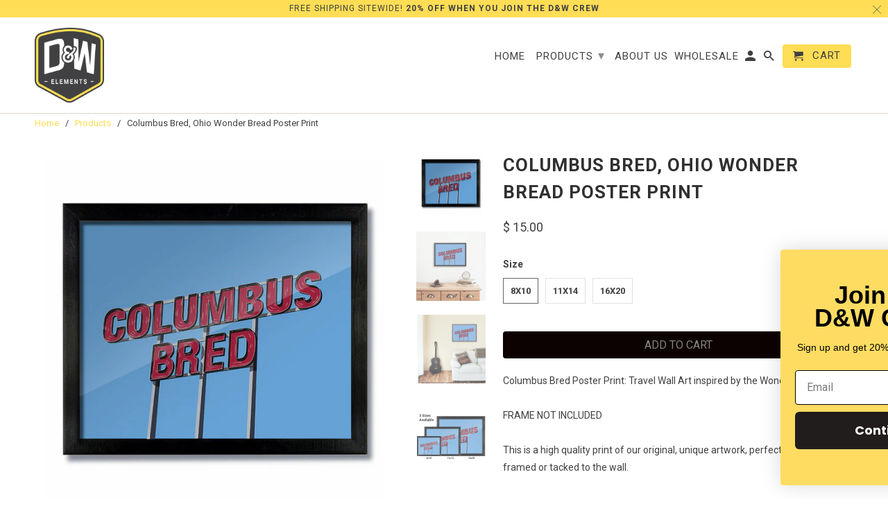

--- FILE ---
content_type: text/html; charset=utf-8
request_url: https://dandwelements.com/products/columbus-bred-ohio-wonder-bread-poster-print
body_size: 18549
content:
<!DOCTYPE html>
<html lang="en">
  <head>
    <meta charset="utf-8">
    <meta http-equiv="cleartype" content="on">
    <meta name="robots" content="index,follow">
	<!--Google-suite verification code -->
    <meta name="google-site-verification" content="HJcMRRIO6NsIGoSp1bL-as25MHHeID4Lf-UGLHz07E8" />
    <meta name="google-site-verification" content="bs6LZpPVzzuh3TRPykk7lu4Co0FcoWhszfJXt0tOLGY" />
    
    <title>Columbus Bred, Ohio Wonder Bread Poster Print - D&amp;W Elements</title>

    
      <meta name="description" content="Columbus Bred Poster Print: Travel Wall Art inspired by the Wonder Bread signFRAME NOT INCLUDEDThis is a high quality print of our original, unique artwork, perfect for being framed or tacked to the wall. Three Sizes Available:8&quot;x10&quot; Print / 11&quot;x14&quot; Print / 16&quot;x20&quot; Print Print ships rolled in a heavy duty tube for prot" />
    

    <!-- Custom Fonts -->
    
      <link href="//fonts.googleapis.com/css?family=.|Roboto:light,normal,bold|Roboto:light,normal,bold|Roboto:light,normal,bold|Roboto:light,normal,bold|Roboto:light,normal,bold|Roboto:light,normal,bold" rel="stylesheet" type="text/css" />
    

    

<meta name="author" content="D&amp;W Elements">
<meta property="og:url" content="https://dandwelements.com/products/columbus-bred-ohio-wonder-bread-poster-print">
<meta property="og:site_name" content="D&amp;W Elements">


  <meta property="og:type" content="product">
  <meta property="og:title" content="Columbus Bred, Ohio Wonder Bread Poster Print">
  
    <meta property="og:image" content="http://dandwelements.com/cdn/shop/products/image_4e13bff7-f65a-482f-80db-35dfd602d7cd_600x.jpg?v=1675519211">
    <meta property="og:image:secure_url" content="https://dandwelements.com/cdn/shop/products/image_4e13bff7-f65a-482f-80db-35dfd602d7cd_600x.jpg?v=1675519211">
    
  
    <meta property="og:image" content="http://dandwelements.com/cdn/shop/products/image_fe70198e-9530-4bf2-ae1c-a6cbe9b6e56f_600x.jpg?v=1675519212">
    <meta property="og:image:secure_url" content="https://dandwelements.com/cdn/shop/products/image_fe70198e-9530-4bf2-ae1c-a6cbe9b6e56f_600x.jpg?v=1675519212">
    
  
    <meta property="og:image" content="http://dandwelements.com/cdn/shop/products/image_5dc89e43-fbd7-4126-b853-271dbf25d553_600x.jpg?v=1675519214">
    <meta property="og:image:secure_url" content="https://dandwelements.com/cdn/shop/products/image_5dc89e43-fbd7-4126-b853-271dbf25d553_600x.jpg?v=1675519214">
    
  
  <meta property="og:price:amount" content="15.00">
  <meta property="og:price:currency" content="USD">


  <meta property="og:description" content="Columbus Bred Poster Print: Travel Wall Art inspired by the Wonder Bread signFRAME NOT INCLUDEDThis is a high quality print of our original, unique artwork, perfect for being framed or tacked to the wall. Three Sizes Available:8&quot;x10&quot; Print / 11&quot;x14&quot; Print / 16&quot;x20&quot; Print Print ships rolled in a heavy duty tube for prot">




<meta name="twitter:card" content="summary">

  <meta name="twitter:title" content="Columbus Bred, Ohio Wonder Bread Poster Print">
  <meta name="twitter:description" content="Columbus Bred Poster Print: Travel Wall Art inspired by the Wonder Bread signFRAME NOT INCLUDEDThis is a high quality print of our original, unique artwork, perfect for being framed or tacked to the wall. 

Three Sizes Available:8&quot;x10&quot; Print / 11&quot;x14&quot; Print / 16&quot;x20&quot; Print Print ships rolled in a heavy duty tube for protection.  Please read through our policies for any questions, or just send us a message. Thanks for your interest!">
  <meta name="twitter:image" content="https://dandwelements.com/cdn/shop/products/image_4e13bff7-f65a-482f-80db-35dfd602d7cd_240x.jpg?v=1675519211">
  <meta name="twitter:image:width" content="240">
  <meta name="twitter:image:height" content="240">



    
    

    <!-- Mobile Specific Metas -->
    <meta name="HandheldFriendly" content="True">
    <meta name="MobileOptimized" content="320">
    <meta name="viewport" content="width=device-width,initial-scale=1">
    <meta name="theme-color" content="#ffffff">

    <!-- Stylesheets for Retina 4.2.7 -->
    <link href="//dandwelements.com/cdn/shop/t/10/assets/styles.scss.css?v=133703816043426627941697059547" rel="stylesheet" type="text/css" media="all" />
    <!--[if lte IE 9]>
      <link href="//dandwelements.com/cdn/shop/t/10/assets/ie.css?v=16370617434440559491518036603" rel="stylesheet" type="text/css" media="all" />
    <![endif]-->

    
      <link rel="shortcut icon" type="image/x-icon" href="//dandwelements.com/cdn/shop/files/DW_logo_badge_yellow_32x32.png?v=1613170058">
    

    <link rel="canonical" href="https://dandwelements.com/products/columbus-bred-ohio-wonder-bread-poster-print" />

    

    <script src="//dandwelements.com/cdn/shop/t/10/assets/app.js?v=10861057976002088881531919675" type="text/javascript"></script>
    <script>window.performance && window.performance.mark && window.performance.mark('shopify.content_for_header.start');</script><meta name="google-site-verification" content="Kjn7e9c-ikRPh13WcR9b23T6oVW6AohWQ8qs9eUPMlg">
<meta name="facebook-domain-verification" content="0qjbhzpxtlnwe7okx3lec9dgp5jpuc">
<meta name="facebook-domain-verification" content="0qjbhzpxtlnwe7okx3lec9dgp5jpuc">
<meta name="facebook-domain-verification" content="s7c2wrez7oaoqfg4z7tzean66i2ara">
<meta id="shopify-digital-wallet" name="shopify-digital-wallet" content="/10377734/digital_wallets/dialog">
<meta name="shopify-checkout-api-token" content="9c5d1d164e044869392e6f036fe3c6b6">
<meta id="in-context-paypal-metadata" data-shop-id="10377734" data-venmo-supported="false" data-environment="production" data-locale="en_US" data-paypal-v4="true" data-currency="USD">
<link rel="alternate" type="application/json+oembed" href="https://dandwelements.com/products/columbus-bred-ohio-wonder-bread-poster-print.oembed">
<script async="async" src="/checkouts/internal/preloads.js?locale=en-US"></script>
<link rel="preconnect" href="https://shop.app" crossorigin="anonymous">
<script async="async" src="https://shop.app/checkouts/internal/preloads.js?locale=en-US&shop_id=10377734" crossorigin="anonymous"></script>
<script id="apple-pay-shop-capabilities" type="application/json">{"shopId":10377734,"countryCode":"US","currencyCode":"USD","merchantCapabilities":["supports3DS"],"merchantId":"gid:\/\/shopify\/Shop\/10377734","merchantName":"D\u0026W Elements","requiredBillingContactFields":["postalAddress","email"],"requiredShippingContactFields":["postalAddress","email"],"shippingType":"shipping","supportedNetworks":["visa","masterCard","amex","discover","elo","jcb"],"total":{"type":"pending","label":"D\u0026W Elements","amount":"1.00"},"shopifyPaymentsEnabled":true,"supportsSubscriptions":true}</script>
<script id="shopify-features" type="application/json">{"accessToken":"9c5d1d164e044869392e6f036fe3c6b6","betas":["rich-media-storefront-analytics"],"domain":"dandwelements.com","predictiveSearch":true,"shopId":10377734,"locale":"en"}</script>
<script>var Shopify = Shopify || {};
Shopify.shop = "d-w-elements.myshopify.com";
Shopify.locale = "en";
Shopify.currency = {"active":"USD","rate":"1.0"};
Shopify.country = "US";
Shopify.theme = {"name":"Retina","id":8572076071,"schema_name":"Retina","schema_version":"4.2.7","theme_store_id":601,"role":"main"};
Shopify.theme.handle = "null";
Shopify.theme.style = {"id":null,"handle":null};
Shopify.cdnHost = "dandwelements.com/cdn";
Shopify.routes = Shopify.routes || {};
Shopify.routes.root = "/";</script>
<script type="module">!function(o){(o.Shopify=o.Shopify||{}).modules=!0}(window);</script>
<script>!function(o){function n(){var o=[];function n(){o.push(Array.prototype.slice.apply(arguments))}return n.q=o,n}var t=o.Shopify=o.Shopify||{};t.loadFeatures=n(),t.autoloadFeatures=n()}(window);</script>
<script>
  window.ShopifyPay = window.ShopifyPay || {};
  window.ShopifyPay.apiHost = "shop.app\/pay";
  window.ShopifyPay.redirectState = null;
</script>
<script id="shop-js-analytics" type="application/json">{"pageType":"product"}</script>
<script defer="defer" async type="module" src="//dandwelements.com/cdn/shopifycloud/shop-js/modules/v2/client.init-shop-cart-sync_BT-GjEfc.en.esm.js"></script>
<script defer="defer" async type="module" src="//dandwelements.com/cdn/shopifycloud/shop-js/modules/v2/chunk.common_D58fp_Oc.esm.js"></script>
<script defer="defer" async type="module" src="//dandwelements.com/cdn/shopifycloud/shop-js/modules/v2/chunk.modal_xMitdFEc.esm.js"></script>
<script type="module">
  await import("//dandwelements.com/cdn/shopifycloud/shop-js/modules/v2/client.init-shop-cart-sync_BT-GjEfc.en.esm.js");
await import("//dandwelements.com/cdn/shopifycloud/shop-js/modules/v2/chunk.common_D58fp_Oc.esm.js");
await import("//dandwelements.com/cdn/shopifycloud/shop-js/modules/v2/chunk.modal_xMitdFEc.esm.js");

  window.Shopify.SignInWithShop?.initShopCartSync?.({"fedCMEnabled":true,"windoidEnabled":true});

</script>
<script>
  window.Shopify = window.Shopify || {};
  if (!window.Shopify.featureAssets) window.Shopify.featureAssets = {};
  window.Shopify.featureAssets['shop-js'] = {"shop-cart-sync":["modules/v2/client.shop-cart-sync_DZOKe7Ll.en.esm.js","modules/v2/chunk.common_D58fp_Oc.esm.js","modules/v2/chunk.modal_xMitdFEc.esm.js"],"init-fed-cm":["modules/v2/client.init-fed-cm_B6oLuCjv.en.esm.js","modules/v2/chunk.common_D58fp_Oc.esm.js","modules/v2/chunk.modal_xMitdFEc.esm.js"],"shop-cash-offers":["modules/v2/client.shop-cash-offers_D2sdYoxE.en.esm.js","modules/v2/chunk.common_D58fp_Oc.esm.js","modules/v2/chunk.modal_xMitdFEc.esm.js"],"shop-login-button":["modules/v2/client.shop-login-button_QeVjl5Y3.en.esm.js","modules/v2/chunk.common_D58fp_Oc.esm.js","modules/v2/chunk.modal_xMitdFEc.esm.js"],"pay-button":["modules/v2/client.pay-button_DXTOsIq6.en.esm.js","modules/v2/chunk.common_D58fp_Oc.esm.js","modules/v2/chunk.modal_xMitdFEc.esm.js"],"shop-button":["modules/v2/client.shop-button_DQZHx9pm.en.esm.js","modules/v2/chunk.common_D58fp_Oc.esm.js","modules/v2/chunk.modal_xMitdFEc.esm.js"],"avatar":["modules/v2/client.avatar_BTnouDA3.en.esm.js"],"init-windoid":["modules/v2/client.init-windoid_CR1B-cfM.en.esm.js","modules/v2/chunk.common_D58fp_Oc.esm.js","modules/v2/chunk.modal_xMitdFEc.esm.js"],"init-shop-for-new-customer-accounts":["modules/v2/client.init-shop-for-new-customer-accounts_C_vY_xzh.en.esm.js","modules/v2/client.shop-login-button_QeVjl5Y3.en.esm.js","modules/v2/chunk.common_D58fp_Oc.esm.js","modules/v2/chunk.modal_xMitdFEc.esm.js"],"init-shop-email-lookup-coordinator":["modules/v2/client.init-shop-email-lookup-coordinator_BI7n9ZSv.en.esm.js","modules/v2/chunk.common_D58fp_Oc.esm.js","modules/v2/chunk.modal_xMitdFEc.esm.js"],"init-shop-cart-sync":["modules/v2/client.init-shop-cart-sync_BT-GjEfc.en.esm.js","modules/v2/chunk.common_D58fp_Oc.esm.js","modules/v2/chunk.modal_xMitdFEc.esm.js"],"shop-toast-manager":["modules/v2/client.shop-toast-manager_DiYdP3xc.en.esm.js","modules/v2/chunk.common_D58fp_Oc.esm.js","modules/v2/chunk.modal_xMitdFEc.esm.js"],"init-customer-accounts":["modules/v2/client.init-customer-accounts_D9ZNqS-Q.en.esm.js","modules/v2/client.shop-login-button_QeVjl5Y3.en.esm.js","modules/v2/chunk.common_D58fp_Oc.esm.js","modules/v2/chunk.modal_xMitdFEc.esm.js"],"init-customer-accounts-sign-up":["modules/v2/client.init-customer-accounts-sign-up_iGw4briv.en.esm.js","modules/v2/client.shop-login-button_QeVjl5Y3.en.esm.js","modules/v2/chunk.common_D58fp_Oc.esm.js","modules/v2/chunk.modal_xMitdFEc.esm.js"],"shop-follow-button":["modules/v2/client.shop-follow-button_CqMgW2wH.en.esm.js","modules/v2/chunk.common_D58fp_Oc.esm.js","modules/v2/chunk.modal_xMitdFEc.esm.js"],"checkout-modal":["modules/v2/client.checkout-modal_xHeaAweL.en.esm.js","modules/v2/chunk.common_D58fp_Oc.esm.js","modules/v2/chunk.modal_xMitdFEc.esm.js"],"shop-login":["modules/v2/client.shop-login_D91U-Q7h.en.esm.js","modules/v2/chunk.common_D58fp_Oc.esm.js","modules/v2/chunk.modal_xMitdFEc.esm.js"],"lead-capture":["modules/v2/client.lead-capture_BJmE1dJe.en.esm.js","modules/v2/chunk.common_D58fp_Oc.esm.js","modules/v2/chunk.modal_xMitdFEc.esm.js"],"payment-terms":["modules/v2/client.payment-terms_Ci9AEqFq.en.esm.js","modules/v2/chunk.common_D58fp_Oc.esm.js","modules/v2/chunk.modal_xMitdFEc.esm.js"]};
</script>
<script>(function() {
  var isLoaded = false;
  function asyncLoad() {
    if (isLoaded) return;
    isLoaded = true;
    var urls = ["https:\/\/chimpstatic.com\/mcjs-connected\/js\/users\/def9795e43294d78c3589ca72\/80d7ce6d619304d228b3d6d62.js?shop=d-w-elements.myshopify.com","https:\/\/chimpstatic.com\/mcjs-connected\/js\/users\/def9795e43294d78c3589ca72\/932b8daef36e6b473a9a38f50.js?shop=d-w-elements.myshopify.com","\/\/cdn.shopify.com\/proxy\/2640d085b1946a17c6047135dd2faf9fb5b549deff68e44d1bf4232c6d1ac4a9\/static.cdn.printful.com\/static\/js\/external\/shopify-product-customizer.js?v=0.28\u0026shop=d-w-elements.myshopify.com\u0026sp-cache-control=cHVibGljLCBtYXgtYWdlPTkwMA","https:\/\/d1639lhkj5l89m.cloudfront.net\/js\/storefront\/uppromote.js?shop=d-w-elements.myshopify.com","https:\/\/cdn.nfcube.com\/instafeed-3de731684bfe329cff44e06596cfbc2f.js?shop=d-w-elements.myshopify.com","https:\/\/static.klaviyo.com\/onsite\/js\/RLKDAu\/klaviyo.js?company_id=RLKDAu\u0026shop=d-w-elements.myshopify.com"];
    for (var i = 0; i < urls.length; i++) {
      var s = document.createElement('script');
      s.type = 'text/javascript';
      s.async = true;
      s.src = urls[i];
      var x = document.getElementsByTagName('script')[0];
      x.parentNode.insertBefore(s, x);
    }
  };
  if(window.attachEvent) {
    window.attachEvent('onload', asyncLoad);
  } else {
    window.addEventListener('load', asyncLoad, false);
  }
})();</script>
<script id="__st">var __st={"a":10377734,"offset":-18000,"reqid":"544ff60c-ede3-4294-b122-82452739a6e8-1769431367","pageurl":"dandwelements.com\/products\/columbus-bred-ohio-wonder-bread-poster-print","u":"c607898e7114","p":"product","rtyp":"product","rid":7881229893881};</script>
<script>window.ShopifyPaypalV4VisibilityTracking = true;</script>
<script id="captcha-bootstrap">!function(){'use strict';const t='contact',e='account',n='new_comment',o=[[t,t],['blogs',n],['comments',n],[t,'customer']],c=[[e,'customer_login'],[e,'guest_login'],[e,'recover_customer_password'],[e,'create_customer']],r=t=>t.map((([t,e])=>`form[action*='/${t}']:not([data-nocaptcha='true']) input[name='form_type'][value='${e}']`)).join(','),a=t=>()=>t?[...document.querySelectorAll(t)].map((t=>t.form)):[];function s(){const t=[...o],e=r(t);return a(e)}const i='password',u='form_key',d=['recaptcha-v3-token','g-recaptcha-response','h-captcha-response',i],f=()=>{try{return window.sessionStorage}catch{return}},m='__shopify_v',_=t=>t.elements[u];function p(t,e,n=!1){try{const o=window.sessionStorage,c=JSON.parse(o.getItem(e)),{data:r}=function(t){const{data:e,action:n}=t;return t[m]||n?{data:e,action:n}:{data:t,action:n}}(c);for(const[e,n]of Object.entries(r))t.elements[e]&&(t.elements[e].value=n);n&&o.removeItem(e)}catch(o){console.error('form repopulation failed',{error:o})}}const l='form_type',E='cptcha';function T(t){t.dataset[E]=!0}const w=window,h=w.document,L='Shopify',v='ce_forms',y='captcha';let A=!1;((t,e)=>{const n=(g='f06e6c50-85a8-45c8-87d0-21a2b65856fe',I='https://cdn.shopify.com/shopifycloud/storefront-forms-hcaptcha/ce_storefront_forms_captcha_hcaptcha.v1.5.2.iife.js',D={infoText:'Protected by hCaptcha',privacyText:'Privacy',termsText:'Terms'},(t,e,n)=>{const o=w[L][v],c=o.bindForm;if(c)return c(t,g,e,D).then(n);var r;o.q.push([[t,g,e,D],n]),r=I,A||(h.body.append(Object.assign(h.createElement('script'),{id:'captcha-provider',async:!0,src:r})),A=!0)});var g,I,D;w[L]=w[L]||{},w[L][v]=w[L][v]||{},w[L][v].q=[],w[L][y]=w[L][y]||{},w[L][y].protect=function(t,e){n(t,void 0,e),T(t)},Object.freeze(w[L][y]),function(t,e,n,w,h,L){const[v,y,A,g]=function(t,e,n){const i=e?o:[],u=t?c:[],d=[...i,...u],f=r(d),m=r(i),_=r(d.filter((([t,e])=>n.includes(e))));return[a(f),a(m),a(_),s()]}(w,h,L),I=t=>{const e=t.target;return e instanceof HTMLFormElement?e:e&&e.form},D=t=>v().includes(t);t.addEventListener('submit',(t=>{const e=I(t);if(!e)return;const n=D(e)&&!e.dataset.hcaptchaBound&&!e.dataset.recaptchaBound,o=_(e),c=g().includes(e)&&(!o||!o.value);(n||c)&&t.preventDefault(),c&&!n&&(function(t){try{if(!f())return;!function(t){const e=f();if(!e)return;const n=_(t);if(!n)return;const o=n.value;o&&e.removeItem(o)}(t);const e=Array.from(Array(32),(()=>Math.random().toString(36)[2])).join('');!function(t,e){_(t)||t.append(Object.assign(document.createElement('input'),{type:'hidden',name:u})),t.elements[u].value=e}(t,e),function(t,e){const n=f();if(!n)return;const o=[...t.querySelectorAll(`input[type='${i}']`)].map((({name:t})=>t)),c=[...d,...o],r={};for(const[a,s]of new FormData(t).entries())c.includes(a)||(r[a]=s);n.setItem(e,JSON.stringify({[m]:1,action:t.action,data:r}))}(t,e)}catch(e){console.error('failed to persist form',e)}}(e),e.submit())}));const S=(t,e)=>{t&&!t.dataset[E]&&(n(t,e.some((e=>e===t))),T(t))};for(const o of['focusin','change'])t.addEventListener(o,(t=>{const e=I(t);D(e)&&S(e,y())}));const B=e.get('form_key'),M=e.get(l),P=B&&M;t.addEventListener('DOMContentLoaded',(()=>{const t=y();if(P)for(const e of t)e.elements[l].value===M&&p(e,B);[...new Set([...A(),...v().filter((t=>'true'===t.dataset.shopifyCaptcha))])].forEach((e=>S(e,t)))}))}(h,new URLSearchParams(w.location.search),n,t,e,['guest_login'])})(!0,!0)}();</script>
<script integrity="sha256-4kQ18oKyAcykRKYeNunJcIwy7WH5gtpwJnB7kiuLZ1E=" data-source-attribution="shopify.loadfeatures" defer="defer" src="//dandwelements.com/cdn/shopifycloud/storefront/assets/storefront/load_feature-a0a9edcb.js" crossorigin="anonymous"></script>
<script crossorigin="anonymous" defer="defer" src="//dandwelements.com/cdn/shopifycloud/storefront/assets/shopify_pay/storefront-65b4c6d7.js?v=20250812"></script>
<script data-source-attribution="shopify.dynamic_checkout.dynamic.init">var Shopify=Shopify||{};Shopify.PaymentButton=Shopify.PaymentButton||{isStorefrontPortableWallets:!0,init:function(){window.Shopify.PaymentButton.init=function(){};var t=document.createElement("script");t.src="https://dandwelements.com/cdn/shopifycloud/portable-wallets/latest/portable-wallets.en.js",t.type="module",document.head.appendChild(t)}};
</script>
<script data-source-attribution="shopify.dynamic_checkout.buyer_consent">
  function portableWalletsHideBuyerConsent(e){var t=document.getElementById("shopify-buyer-consent"),n=document.getElementById("shopify-subscription-policy-button");t&&n&&(t.classList.add("hidden"),t.setAttribute("aria-hidden","true"),n.removeEventListener("click",e))}function portableWalletsShowBuyerConsent(e){var t=document.getElementById("shopify-buyer-consent"),n=document.getElementById("shopify-subscription-policy-button");t&&n&&(t.classList.remove("hidden"),t.removeAttribute("aria-hidden"),n.addEventListener("click",e))}window.Shopify?.PaymentButton&&(window.Shopify.PaymentButton.hideBuyerConsent=portableWalletsHideBuyerConsent,window.Shopify.PaymentButton.showBuyerConsent=portableWalletsShowBuyerConsent);
</script>
<script data-source-attribution="shopify.dynamic_checkout.cart.bootstrap">document.addEventListener("DOMContentLoaded",(function(){function t(){return document.querySelector("shopify-accelerated-checkout-cart, shopify-accelerated-checkout")}if(t())Shopify.PaymentButton.init();else{new MutationObserver((function(e,n){t()&&(Shopify.PaymentButton.init(),n.disconnect())})).observe(document.body,{childList:!0,subtree:!0})}}));
</script>
<link id="shopify-accelerated-checkout-styles" rel="stylesheet" media="screen" href="https://dandwelements.com/cdn/shopifycloud/portable-wallets/latest/accelerated-checkout-backwards-compat.css" crossorigin="anonymous">
<style id="shopify-accelerated-checkout-cart">
        #shopify-buyer-consent {
  margin-top: 1em;
  display: inline-block;
  width: 100%;
}

#shopify-buyer-consent.hidden {
  display: none;
}

#shopify-subscription-policy-button {
  background: none;
  border: none;
  padding: 0;
  text-decoration: underline;
  font-size: inherit;
  cursor: pointer;
}

#shopify-subscription-policy-button::before {
  box-shadow: none;
}

      </style>

<script>window.performance && window.performance.mark && window.performance.mark('shopify.content_for_header.end');</script>

    <noscript>
      <style>
        .no-js-only {
          display: none !important;
        }
        .slides > li:first-child {
          display: block;
        }
        .homepage_slider.slider-loading {
          opacity: 1 !important;
        }
        .lazyload--mirage+.transition-helper {
          display: none;
        }
        .image__fallback {
          width: 100vw;
          display: block !important;
          max-width: 100vw !important;
          margin-bottom: 0;
        }
        .no-js-only {
          display: inherit !important;
        }
        .icon-cart.cart-button {
          display: none;
        }
        .lazyload {
          opacity: 1;
          -webkit-filter: blur(0);
          filter: blur(0);
        }
        .animate_right,
        .animate_left,
        .animate_up,
        .animate_down {
          opacity: 1;
        }
        .flexslider .slides>li {
          display: block;
        }
      </style>
    </noscript>
<!-- Google tag (gtag.js) -->
<script async src="https://www.googletagmanager.com/gtag/js?id=AW-328574236"></script>
<script>
  window.dataLayer = window.dataLayer || [];
  function gtag(){dataLayer.push(arguments);}
  gtag('js', new Date());

  gtag('config', 'AW-328574236');
</script>
  <link href="https://monorail-edge.shopifysvc.com" rel="dns-prefetch">
<script>(function(){if ("sendBeacon" in navigator && "performance" in window) {try {var session_token_from_headers = performance.getEntriesByType('navigation')[0].serverTiming.find(x => x.name == '_s').description;} catch {var session_token_from_headers = undefined;}var session_cookie_matches = document.cookie.match(/_shopify_s=([^;]*)/);var session_token_from_cookie = session_cookie_matches && session_cookie_matches.length === 2 ? session_cookie_matches[1] : "";var session_token = session_token_from_headers || session_token_from_cookie || "";function handle_abandonment_event(e) {var entries = performance.getEntries().filter(function(entry) {return /monorail-edge.shopifysvc.com/.test(entry.name);});if (!window.abandonment_tracked && entries.length === 0) {window.abandonment_tracked = true;var currentMs = Date.now();var navigation_start = performance.timing.navigationStart;var payload = {shop_id: 10377734,url: window.location.href,navigation_start,duration: currentMs - navigation_start,session_token,page_type: "product"};window.navigator.sendBeacon("https://monorail-edge.shopifysvc.com/v1/produce", JSON.stringify({schema_id: "online_store_buyer_site_abandonment/1.1",payload: payload,metadata: {event_created_at_ms: currentMs,event_sent_at_ms: currentMs}}));}}window.addEventListener('pagehide', handle_abandonment_event);}}());</script>
<script id="web-pixels-manager-setup">(function e(e,d,r,n,o){if(void 0===o&&(o={}),!Boolean(null===(a=null===(i=window.Shopify)||void 0===i?void 0:i.analytics)||void 0===a?void 0:a.replayQueue)){var i,a;window.Shopify=window.Shopify||{};var t=window.Shopify;t.analytics=t.analytics||{};var s=t.analytics;s.replayQueue=[],s.publish=function(e,d,r){return s.replayQueue.push([e,d,r]),!0};try{self.performance.mark("wpm:start")}catch(e){}var l=function(){var e={modern:/Edge?\/(1{2}[4-9]|1[2-9]\d|[2-9]\d{2}|\d{4,})\.\d+(\.\d+|)|Firefox\/(1{2}[4-9]|1[2-9]\d|[2-9]\d{2}|\d{4,})\.\d+(\.\d+|)|Chrom(ium|e)\/(9{2}|\d{3,})\.\d+(\.\d+|)|(Maci|X1{2}).+ Version\/(15\.\d+|(1[6-9]|[2-9]\d|\d{3,})\.\d+)([,.]\d+|)( \(\w+\)|)( Mobile\/\w+|) Safari\/|Chrome.+OPR\/(9{2}|\d{3,})\.\d+\.\d+|(CPU[ +]OS|iPhone[ +]OS|CPU[ +]iPhone|CPU IPhone OS|CPU iPad OS)[ +]+(15[._]\d+|(1[6-9]|[2-9]\d|\d{3,})[._]\d+)([._]\d+|)|Android:?[ /-](13[3-9]|1[4-9]\d|[2-9]\d{2}|\d{4,})(\.\d+|)(\.\d+|)|Android.+Firefox\/(13[5-9]|1[4-9]\d|[2-9]\d{2}|\d{4,})\.\d+(\.\d+|)|Android.+Chrom(ium|e)\/(13[3-9]|1[4-9]\d|[2-9]\d{2}|\d{4,})\.\d+(\.\d+|)|SamsungBrowser\/([2-9]\d|\d{3,})\.\d+/,legacy:/Edge?\/(1[6-9]|[2-9]\d|\d{3,})\.\d+(\.\d+|)|Firefox\/(5[4-9]|[6-9]\d|\d{3,})\.\d+(\.\d+|)|Chrom(ium|e)\/(5[1-9]|[6-9]\d|\d{3,})\.\d+(\.\d+|)([\d.]+$|.*Safari\/(?![\d.]+ Edge\/[\d.]+$))|(Maci|X1{2}).+ Version\/(10\.\d+|(1[1-9]|[2-9]\d|\d{3,})\.\d+)([,.]\d+|)( \(\w+\)|)( Mobile\/\w+|) Safari\/|Chrome.+OPR\/(3[89]|[4-9]\d|\d{3,})\.\d+\.\d+|(CPU[ +]OS|iPhone[ +]OS|CPU[ +]iPhone|CPU IPhone OS|CPU iPad OS)[ +]+(10[._]\d+|(1[1-9]|[2-9]\d|\d{3,})[._]\d+)([._]\d+|)|Android:?[ /-](13[3-9]|1[4-9]\d|[2-9]\d{2}|\d{4,})(\.\d+|)(\.\d+|)|Mobile Safari.+OPR\/([89]\d|\d{3,})\.\d+\.\d+|Android.+Firefox\/(13[5-9]|1[4-9]\d|[2-9]\d{2}|\d{4,})\.\d+(\.\d+|)|Android.+Chrom(ium|e)\/(13[3-9]|1[4-9]\d|[2-9]\d{2}|\d{4,})\.\d+(\.\d+|)|Android.+(UC? ?Browser|UCWEB|U3)[ /]?(15\.([5-9]|\d{2,})|(1[6-9]|[2-9]\d|\d{3,})\.\d+)\.\d+|SamsungBrowser\/(5\.\d+|([6-9]|\d{2,})\.\d+)|Android.+MQ{2}Browser\/(14(\.(9|\d{2,})|)|(1[5-9]|[2-9]\d|\d{3,})(\.\d+|))(\.\d+|)|K[Aa][Ii]OS\/(3\.\d+|([4-9]|\d{2,})\.\d+)(\.\d+|)/},d=e.modern,r=e.legacy,n=navigator.userAgent;return n.match(d)?"modern":n.match(r)?"legacy":"unknown"}(),u="modern"===l?"modern":"legacy",c=(null!=n?n:{modern:"",legacy:""})[u],f=function(e){return[e.baseUrl,"/wpm","/b",e.hashVersion,"modern"===e.buildTarget?"m":"l",".js"].join("")}({baseUrl:d,hashVersion:r,buildTarget:u}),m=function(e){var d=e.version,r=e.bundleTarget,n=e.surface,o=e.pageUrl,i=e.monorailEndpoint;return{emit:function(e){var a=e.status,t=e.errorMsg,s=(new Date).getTime(),l=JSON.stringify({metadata:{event_sent_at_ms:s},events:[{schema_id:"web_pixels_manager_load/3.1",payload:{version:d,bundle_target:r,page_url:o,status:a,surface:n,error_msg:t},metadata:{event_created_at_ms:s}}]});if(!i)return console&&console.warn&&console.warn("[Web Pixels Manager] No Monorail endpoint provided, skipping logging."),!1;try{return self.navigator.sendBeacon.bind(self.navigator)(i,l)}catch(e){}var u=new XMLHttpRequest;try{return u.open("POST",i,!0),u.setRequestHeader("Content-Type","text/plain"),u.send(l),!0}catch(e){return console&&console.warn&&console.warn("[Web Pixels Manager] Got an unhandled error while logging to Monorail."),!1}}}}({version:r,bundleTarget:l,surface:e.surface,pageUrl:self.location.href,monorailEndpoint:e.monorailEndpoint});try{o.browserTarget=l,function(e){var d=e.src,r=e.async,n=void 0===r||r,o=e.onload,i=e.onerror,a=e.sri,t=e.scriptDataAttributes,s=void 0===t?{}:t,l=document.createElement("script"),u=document.querySelector("head"),c=document.querySelector("body");if(l.async=n,l.src=d,a&&(l.integrity=a,l.crossOrigin="anonymous"),s)for(var f in s)if(Object.prototype.hasOwnProperty.call(s,f))try{l.dataset[f]=s[f]}catch(e){}if(o&&l.addEventListener("load",o),i&&l.addEventListener("error",i),u)u.appendChild(l);else{if(!c)throw new Error("Did not find a head or body element to append the script");c.appendChild(l)}}({src:f,async:!0,onload:function(){if(!function(){var e,d;return Boolean(null===(d=null===(e=window.Shopify)||void 0===e?void 0:e.analytics)||void 0===d?void 0:d.initialized)}()){var d=window.webPixelsManager.init(e)||void 0;if(d){var r=window.Shopify.analytics;r.replayQueue.forEach((function(e){var r=e[0],n=e[1],o=e[2];d.publishCustomEvent(r,n,o)})),r.replayQueue=[],r.publish=d.publishCustomEvent,r.visitor=d.visitor,r.initialized=!0}}},onerror:function(){return m.emit({status:"failed",errorMsg:"".concat(f," has failed to load")})},sri:function(e){var d=/^sha384-[A-Za-z0-9+/=]+$/;return"string"==typeof e&&d.test(e)}(c)?c:"",scriptDataAttributes:o}),m.emit({status:"loading"})}catch(e){m.emit({status:"failed",errorMsg:(null==e?void 0:e.message)||"Unknown error"})}}})({shopId: 10377734,storefrontBaseUrl: "https://dandwelements.com",extensionsBaseUrl: "https://extensions.shopifycdn.com/cdn/shopifycloud/web-pixels-manager",monorailEndpoint: "https://monorail-edge.shopifysvc.com/unstable/produce_batch",surface: "storefront-renderer",enabledBetaFlags: ["2dca8a86"],webPixelsConfigList: [{"id":"1710522617","configuration":"{\"accountID\":\"RLKDAu\",\"webPixelConfig\":\"eyJlbmFibGVBZGRlZFRvQ2FydEV2ZW50cyI6IHRydWV9\"}","eventPayloadVersion":"v1","runtimeContext":"STRICT","scriptVersion":"524f6c1ee37bacdca7657a665bdca589","type":"APP","apiClientId":123074,"privacyPurposes":["ANALYTICS","MARKETING"],"dataSharingAdjustments":{"protectedCustomerApprovalScopes":["read_customer_address","read_customer_email","read_customer_name","read_customer_personal_data","read_customer_phone"]}},{"id":"938639609","configuration":"{\"shopId\":\"117038\",\"env\":\"production\",\"metaData\":\"[]\"}","eventPayloadVersion":"v1","runtimeContext":"STRICT","scriptVersion":"c5d4d7bbb4a4a4292a8a7b5334af7e3d","type":"APP","apiClientId":2773553,"privacyPurposes":[],"dataSharingAdjustments":{"protectedCustomerApprovalScopes":["read_customer_address","read_customer_email","read_customer_name","read_customer_personal_data","read_customer_phone"]}},{"id":"431554809","configuration":"{\"accountID\":\"10377734\"}","eventPayloadVersion":"v1","runtimeContext":"STRICT","scriptVersion":"19f3dd9843a7c108f5b7db6625568262","type":"APP","apiClientId":4646003,"privacyPurposes":[],"dataSharingAdjustments":{"protectedCustomerApprovalScopes":["read_customer_email","read_customer_name","read_customer_personal_data","read_customer_phone"]}},{"id":"424214777","configuration":"{\"config\":\"{\\\"pixel_id\\\":\\\"AW-328574236\\\",\\\"target_country\\\":\\\"US\\\",\\\"gtag_events\\\":[{\\\"type\\\":\\\"begin_checkout\\\",\\\"action_label\\\":\\\"AW-328574236\\\/AwRlCNPZpYIYEJzK1pwB\\\"},{\\\"type\\\":\\\"search\\\",\\\"action_label\\\":\\\"AW-328574236\\\/oUnQCNbZpYIYEJzK1pwB\\\"},{\\\"type\\\":\\\"view_item\\\",\\\"action_label\\\":[\\\"AW-328574236\\\/P-5OCM3ZpYIYEJzK1pwB\\\",\\\"MC-STN19PE7Z9\\\"]},{\\\"type\\\":\\\"purchase\\\",\\\"action_label\\\":[\\\"AW-328574236\\\/NaIcCMrZpYIYEJzK1pwB\\\",\\\"MC-STN19PE7Z9\\\"]},{\\\"type\\\":\\\"page_view\\\",\\\"action_label\\\":[\\\"AW-328574236\\\/3OuvCM_YpYIYEJzK1pwB\\\",\\\"MC-STN19PE7Z9\\\"]},{\\\"type\\\":\\\"add_payment_info\\\",\\\"action_label\\\":\\\"AW-328574236\\\/ajIECNnZpYIYEJzK1pwB\\\"},{\\\"type\\\":\\\"add_to_cart\\\",\\\"action_label\\\":\\\"AW-328574236\\\/rHZHCNDZpYIYEJzK1pwB\\\"}],\\\"enable_monitoring_mode\\\":false}\"}","eventPayloadVersion":"v1","runtimeContext":"OPEN","scriptVersion":"b2a88bafab3e21179ed38636efcd8a93","type":"APP","apiClientId":1780363,"privacyPurposes":[],"dataSharingAdjustments":{"protectedCustomerApprovalScopes":["read_customer_address","read_customer_email","read_customer_name","read_customer_personal_data","read_customer_phone"]}},{"id":"131137785","configuration":"{\"pixel_id\":\"491806275961928\",\"pixel_type\":\"facebook_pixel\",\"metaapp_system_user_token\":\"-\"}","eventPayloadVersion":"v1","runtimeContext":"OPEN","scriptVersion":"ca16bc87fe92b6042fbaa3acc2fbdaa6","type":"APP","apiClientId":2329312,"privacyPurposes":["ANALYTICS","MARKETING","SALE_OF_DATA"],"dataSharingAdjustments":{"protectedCustomerApprovalScopes":["read_customer_address","read_customer_email","read_customer_name","read_customer_personal_data","read_customer_phone"]}},{"id":"61407481","configuration":"{\"tagID\":\"2614334179497\"}","eventPayloadVersion":"v1","runtimeContext":"STRICT","scriptVersion":"18031546ee651571ed29edbe71a3550b","type":"APP","apiClientId":3009811,"privacyPurposes":["ANALYTICS","MARKETING","SALE_OF_DATA"],"dataSharingAdjustments":{"protectedCustomerApprovalScopes":["read_customer_address","read_customer_email","read_customer_name","read_customer_personal_data","read_customer_phone"]}},{"id":"57573625","eventPayloadVersion":"v1","runtimeContext":"LAX","scriptVersion":"1","type":"CUSTOM","privacyPurposes":["MARKETING"],"name":"Meta pixel (migrated)"},{"id":"65274105","eventPayloadVersion":"v1","runtimeContext":"LAX","scriptVersion":"1","type":"CUSTOM","privacyPurposes":["ANALYTICS"],"name":"Google Analytics tag (migrated)"},{"id":"shopify-app-pixel","configuration":"{}","eventPayloadVersion":"v1","runtimeContext":"STRICT","scriptVersion":"0450","apiClientId":"shopify-pixel","type":"APP","privacyPurposes":["ANALYTICS","MARKETING"]},{"id":"shopify-custom-pixel","eventPayloadVersion":"v1","runtimeContext":"LAX","scriptVersion":"0450","apiClientId":"shopify-pixel","type":"CUSTOM","privacyPurposes":["ANALYTICS","MARKETING"]}],isMerchantRequest: false,initData: {"shop":{"name":"D\u0026W Elements","paymentSettings":{"currencyCode":"USD"},"myshopifyDomain":"d-w-elements.myshopify.com","countryCode":"US","storefrontUrl":"https:\/\/dandwelements.com"},"customer":null,"cart":null,"checkout":null,"productVariants":[{"price":{"amount":15.0,"currencyCode":"USD"},"product":{"title":"Columbus Bred, Ohio Wonder Bread Poster Print","vendor":"D\u0026W Elements","id":"7881229893881","untranslatedTitle":"Columbus Bred, Ohio Wonder Bread Poster Print","url":"\/products\/columbus-bred-ohio-wonder-bread-poster-print","type":"PRINTS"},"id":"43675387330809","image":{"src":"\/\/dandwelements.com\/cdn\/shop\/products\/image_4e13bff7-f65a-482f-80db-35dfd602d7cd.jpg?v=1675519211"},"sku":null,"title":"8x10","untranslatedTitle":"8x10"},{"price":{"amount":20.0,"currencyCode":"USD"},"product":{"title":"Columbus Bred, Ohio Wonder Bread Poster Print","vendor":"D\u0026W Elements","id":"7881229893881","untranslatedTitle":"Columbus Bred, Ohio Wonder Bread Poster Print","url":"\/products\/columbus-bred-ohio-wonder-bread-poster-print","type":"PRINTS"},"id":"43675387363577","image":{"src":"\/\/dandwelements.com\/cdn\/shop\/products\/image_4e13bff7-f65a-482f-80db-35dfd602d7cd.jpg?v=1675519211"},"sku":null,"title":"11x14","untranslatedTitle":"11x14"},{"price":{"amount":25.0,"currencyCode":"USD"},"product":{"title":"Columbus Bred, Ohio Wonder Bread Poster Print","vendor":"D\u0026W Elements","id":"7881229893881","untranslatedTitle":"Columbus Bred, Ohio Wonder Bread Poster Print","url":"\/products\/columbus-bred-ohio-wonder-bread-poster-print","type":"PRINTS"},"id":"43675387396345","image":{"src":"\/\/dandwelements.com\/cdn\/shop\/products\/image_4e13bff7-f65a-482f-80db-35dfd602d7cd.jpg?v=1675519211"},"sku":null,"title":"16x20","untranslatedTitle":"16x20"}],"purchasingCompany":null},},"https://dandwelements.com/cdn","fcfee988w5aeb613cpc8e4bc33m6693e112",{"modern":"","legacy":""},{"shopId":"10377734","storefrontBaseUrl":"https:\/\/dandwelements.com","extensionBaseUrl":"https:\/\/extensions.shopifycdn.com\/cdn\/shopifycloud\/web-pixels-manager","surface":"storefront-renderer","enabledBetaFlags":"[\"2dca8a86\"]","isMerchantRequest":"false","hashVersion":"fcfee988w5aeb613cpc8e4bc33m6693e112","publish":"custom","events":"[[\"page_viewed\",{}],[\"product_viewed\",{\"productVariant\":{\"price\":{\"amount\":15.0,\"currencyCode\":\"USD\"},\"product\":{\"title\":\"Columbus Bred, Ohio Wonder Bread Poster Print\",\"vendor\":\"D\u0026W Elements\",\"id\":\"7881229893881\",\"untranslatedTitle\":\"Columbus Bred, Ohio Wonder Bread Poster Print\",\"url\":\"\/products\/columbus-bred-ohio-wonder-bread-poster-print\",\"type\":\"PRINTS\"},\"id\":\"43675387330809\",\"image\":{\"src\":\"\/\/dandwelements.com\/cdn\/shop\/products\/image_4e13bff7-f65a-482f-80db-35dfd602d7cd.jpg?v=1675519211\"},\"sku\":null,\"title\":\"8x10\",\"untranslatedTitle\":\"8x10\"}}]]"});</script><script>
  window.ShopifyAnalytics = window.ShopifyAnalytics || {};
  window.ShopifyAnalytics.meta = window.ShopifyAnalytics.meta || {};
  window.ShopifyAnalytics.meta.currency = 'USD';
  var meta = {"product":{"id":7881229893881,"gid":"gid:\/\/shopify\/Product\/7881229893881","vendor":"D\u0026W Elements","type":"PRINTS","handle":"columbus-bred-ohio-wonder-bread-poster-print","variants":[{"id":43675387330809,"price":1500,"name":"Columbus Bred, Ohio Wonder Bread Poster Print - 8x10","public_title":"8x10","sku":null},{"id":43675387363577,"price":2000,"name":"Columbus Bred, Ohio Wonder Bread Poster Print - 11x14","public_title":"11x14","sku":null},{"id":43675387396345,"price":2500,"name":"Columbus Bred, Ohio Wonder Bread Poster Print - 16x20","public_title":"16x20","sku":null}],"remote":false},"page":{"pageType":"product","resourceType":"product","resourceId":7881229893881,"requestId":"544ff60c-ede3-4294-b122-82452739a6e8-1769431367"}};
  for (var attr in meta) {
    window.ShopifyAnalytics.meta[attr] = meta[attr];
  }
</script>
<script class="analytics">
  (function () {
    var customDocumentWrite = function(content) {
      var jquery = null;

      if (window.jQuery) {
        jquery = window.jQuery;
      } else if (window.Checkout && window.Checkout.$) {
        jquery = window.Checkout.$;
      }

      if (jquery) {
        jquery('body').append(content);
      }
    };

    var hasLoggedConversion = function(token) {
      if (token) {
        return document.cookie.indexOf('loggedConversion=' + token) !== -1;
      }
      return false;
    }

    var setCookieIfConversion = function(token) {
      if (token) {
        var twoMonthsFromNow = new Date(Date.now());
        twoMonthsFromNow.setMonth(twoMonthsFromNow.getMonth() + 2);

        document.cookie = 'loggedConversion=' + token + '; expires=' + twoMonthsFromNow;
      }
    }

    var trekkie = window.ShopifyAnalytics.lib = window.trekkie = window.trekkie || [];
    if (trekkie.integrations) {
      return;
    }
    trekkie.methods = [
      'identify',
      'page',
      'ready',
      'track',
      'trackForm',
      'trackLink'
    ];
    trekkie.factory = function(method) {
      return function() {
        var args = Array.prototype.slice.call(arguments);
        args.unshift(method);
        trekkie.push(args);
        return trekkie;
      };
    };
    for (var i = 0; i < trekkie.methods.length; i++) {
      var key = trekkie.methods[i];
      trekkie[key] = trekkie.factory(key);
    }
    trekkie.load = function(config) {
      trekkie.config = config || {};
      trekkie.config.initialDocumentCookie = document.cookie;
      var first = document.getElementsByTagName('script')[0];
      var script = document.createElement('script');
      script.type = 'text/javascript';
      script.onerror = function(e) {
        var scriptFallback = document.createElement('script');
        scriptFallback.type = 'text/javascript';
        scriptFallback.onerror = function(error) {
                var Monorail = {
      produce: function produce(monorailDomain, schemaId, payload) {
        var currentMs = new Date().getTime();
        var event = {
          schema_id: schemaId,
          payload: payload,
          metadata: {
            event_created_at_ms: currentMs,
            event_sent_at_ms: currentMs
          }
        };
        return Monorail.sendRequest("https://" + monorailDomain + "/v1/produce", JSON.stringify(event));
      },
      sendRequest: function sendRequest(endpointUrl, payload) {
        // Try the sendBeacon API
        if (window && window.navigator && typeof window.navigator.sendBeacon === 'function' && typeof window.Blob === 'function' && !Monorail.isIos12()) {
          var blobData = new window.Blob([payload], {
            type: 'text/plain'
          });

          if (window.navigator.sendBeacon(endpointUrl, blobData)) {
            return true;
          } // sendBeacon was not successful

        } // XHR beacon

        var xhr = new XMLHttpRequest();

        try {
          xhr.open('POST', endpointUrl);
          xhr.setRequestHeader('Content-Type', 'text/plain');
          xhr.send(payload);
        } catch (e) {
          console.log(e);
        }

        return false;
      },
      isIos12: function isIos12() {
        return window.navigator.userAgent.lastIndexOf('iPhone; CPU iPhone OS 12_') !== -1 || window.navigator.userAgent.lastIndexOf('iPad; CPU OS 12_') !== -1;
      }
    };
    Monorail.produce('monorail-edge.shopifysvc.com',
      'trekkie_storefront_load_errors/1.1',
      {shop_id: 10377734,
      theme_id: 8572076071,
      app_name: "storefront",
      context_url: window.location.href,
      source_url: "//dandwelements.com/cdn/s/trekkie.storefront.8d95595f799fbf7e1d32231b9a28fd43b70c67d3.min.js"});

        };
        scriptFallback.async = true;
        scriptFallback.src = '//dandwelements.com/cdn/s/trekkie.storefront.8d95595f799fbf7e1d32231b9a28fd43b70c67d3.min.js';
        first.parentNode.insertBefore(scriptFallback, first);
      };
      script.async = true;
      script.src = '//dandwelements.com/cdn/s/trekkie.storefront.8d95595f799fbf7e1d32231b9a28fd43b70c67d3.min.js';
      first.parentNode.insertBefore(script, first);
    };
    trekkie.load(
      {"Trekkie":{"appName":"storefront","development":false,"defaultAttributes":{"shopId":10377734,"isMerchantRequest":null,"themeId":8572076071,"themeCityHash":"4310890481211345640","contentLanguage":"en","currency":"USD","eventMetadataId":"7e0bfe7e-4360-4793-bdef-bcce7896e506"},"isServerSideCookieWritingEnabled":true,"monorailRegion":"shop_domain","enabledBetaFlags":["65f19447"]},"Session Attribution":{},"S2S":{"facebookCapiEnabled":true,"source":"trekkie-storefront-renderer","apiClientId":580111}}
    );

    var loaded = false;
    trekkie.ready(function() {
      if (loaded) return;
      loaded = true;

      window.ShopifyAnalytics.lib = window.trekkie;

      var originalDocumentWrite = document.write;
      document.write = customDocumentWrite;
      try { window.ShopifyAnalytics.merchantGoogleAnalytics.call(this); } catch(error) {};
      document.write = originalDocumentWrite;

      window.ShopifyAnalytics.lib.page(null,{"pageType":"product","resourceType":"product","resourceId":7881229893881,"requestId":"544ff60c-ede3-4294-b122-82452739a6e8-1769431367","shopifyEmitted":true});

      var match = window.location.pathname.match(/checkouts\/(.+)\/(thank_you|post_purchase)/)
      var token = match? match[1]: undefined;
      if (!hasLoggedConversion(token)) {
        setCookieIfConversion(token);
        window.ShopifyAnalytics.lib.track("Viewed Product",{"currency":"USD","variantId":43675387330809,"productId":7881229893881,"productGid":"gid:\/\/shopify\/Product\/7881229893881","name":"Columbus Bred, Ohio Wonder Bread Poster Print - 8x10","price":"15.00","sku":null,"brand":"D\u0026W Elements","variant":"8x10","category":"PRINTS","nonInteraction":true,"remote":false},undefined,undefined,{"shopifyEmitted":true});
      window.ShopifyAnalytics.lib.track("monorail:\/\/trekkie_storefront_viewed_product\/1.1",{"currency":"USD","variantId":43675387330809,"productId":7881229893881,"productGid":"gid:\/\/shopify\/Product\/7881229893881","name":"Columbus Bred, Ohio Wonder Bread Poster Print - 8x10","price":"15.00","sku":null,"brand":"D\u0026W Elements","variant":"8x10","category":"PRINTS","nonInteraction":true,"remote":false,"referer":"https:\/\/dandwelements.com\/products\/columbus-bred-ohio-wonder-bread-poster-print"});
      }
    });


        var eventsListenerScript = document.createElement('script');
        eventsListenerScript.async = true;
        eventsListenerScript.src = "//dandwelements.com/cdn/shopifycloud/storefront/assets/shop_events_listener-3da45d37.js";
        document.getElementsByTagName('head')[0].appendChild(eventsListenerScript);

})();</script>
  <script>
  if (!window.ga || (window.ga && typeof window.ga !== 'function')) {
    window.ga = function ga() {
      (window.ga.q = window.ga.q || []).push(arguments);
      if (window.Shopify && window.Shopify.analytics && typeof window.Shopify.analytics.publish === 'function') {
        window.Shopify.analytics.publish("ga_stub_called", {}, {sendTo: "google_osp_migration"});
      }
      console.error("Shopify's Google Analytics stub called with:", Array.from(arguments), "\nSee https://help.shopify.com/manual/promoting-marketing/pixels/pixel-migration#google for more information.");
    };
    if (window.Shopify && window.Shopify.analytics && typeof window.Shopify.analytics.publish === 'function') {
      window.Shopify.analytics.publish("ga_stub_initialized", {}, {sendTo: "google_osp_migration"});
    }
  }
</script>
<script
  defer
  src="https://dandwelements.com/cdn/shopifycloud/perf-kit/shopify-perf-kit-3.0.4.min.js"
  data-application="storefront-renderer"
  data-shop-id="10377734"
  data-render-region="gcp-us-east1"
  data-page-type="product"
  data-theme-instance-id="8572076071"
  data-theme-name="Retina"
  data-theme-version="4.2.7"
  data-monorail-region="shop_domain"
  data-resource-timing-sampling-rate="10"
  data-shs="true"
  data-shs-beacon="true"
  data-shs-export-with-fetch="true"
  data-shs-logs-sample-rate="1"
  data-shs-beacon-endpoint="https://dandwelements.com/api/collect"
></script>
</head>
  
  <body class="product ">
    <div id="content_wrapper">

      <div id="shopify-section-header" class="shopify-section header-section">
  <div class="promo_banner_mobile">
    <p>FREE SHIPPING SITEWIDE!   <strong>20% off when you  join the D&W CREW</strong></p>
    <div class="icon-close"></div>
  </div>


<div id="header" class="mm-fixed-top Fixed mobile-header mobile-sticky-header--false" data-search-enabled="true">
  <a href="#nav" class="icon-menu" aria-haspopup="true" aria-label="Menu" role="nav"><span>Menu</span></a>
  
    <a href="https://dandwelements.com" title="D&amp;W Elements" class="mobile_logo_inside logo">
      
        <img src="//dandwelements.com/cdn/shop/files/Logo_410x.png?v=1613160657" alt="D&amp;W Elements" />
      
    </a>
  
  <a href="#cart" class="icon-cart cart-button right"><span>0</span></a>
</div>


<div class="hidden">
  <div id="nav">
    <ul>
      
        
          <li ><a href="/">HOME</a></li>
        
      
        
          <li >
            
              <a href="/collections/all">PRODUCTS</a>
            
            <ul>
              
                
                  <li ><a href="/collections/posters">Posters</a></li>
                
              
                
                  <li ><a href="/collections/cards">Cards</a></li>
                
              
                
                  <li ><a href="/collections/t-shirts">Apparel</a></li>
                
              
                
                  <li ><a href="/collections/stickers">Stickers</a></li>
                
              
                
                  <li ><a href="/collections/sale">Sale</a></li>
                
              
                
                  <li ><a href="/products/gift-card">Gift Card</a></li>
                
              
            </ul>
          </li>
        
      
        
          <li ><a href="/pages/about-us">ABOUT US</a></li>
        
      
        
          <li ><a href="/pages/wholesale">WHOLESALE</a></li>
        
      
      
        
          <li>
            <a href="/account/login" id="customer_login_link">My Account</a>
          </li>
        
      
      
    </ul>
  </div>

  <form action="/checkout" method="post" id="cart">
    <ul data-money-format="$ {{amount}}" data-shop-currency="USD" data-shop-name="D&amp;W Elements">
      <li class="mm-subtitle"><a class="mm-subclose continue" href="#cart">Continue Shopping</a></li>

      
        <li class="mm-label empty_cart"><a href="/cart">Your Cart is Empty</a></li>
      
    </ul>
  </form>
</div>


<div class="header default-header 
            header-transparency--false
             
            behind-menu--true 
            header_bar js-no-change">
  
    <div class="promo_banner">
      <p>FREE SHIPPING SITEWIDE!   <strong>20% off when you  join the D&W CREW</strong></p>
      <div class="icon-close"></div>
    </div>
  

  <div class="container">
    <div class="four columns logo ">
      <a href="https://dandwelements.com" title="D&amp;W Elements">
        
          <img src="//dandwelements.com/cdn/shop/files/DW_logo_badge_yellow_280x@2x.png?v=1613170058" alt="D&amp;W Elements" class="primary_logo" />

          
        
      </a>
    </div>

    <div class="twelve columns nav mobile_hidden">
      <ul class="menu" role="navigation">
        
        
          
            <li>
              <a href="/" class="top-link ">HOME</a>
            </li>
          
        
          

            
            
            
            

            <li class="sub-menu" aria-haspopup="true" aria-expanded="false">
              <a href="/collections/all" class="dropdown-link ">PRODUCTS
              <span class="arrow">▾</span></a>
              <div class="dropdown  ">
                <ul>
                  
                  
                  
                    
                    <li><a href="/collections/posters">Posters</a></li>
                    

                    
                  
                    
                    <li><a href="/collections/cards">Cards</a></li>
                    

                    
                  
                    
                    <li><a href="/collections/t-shirts">Apparel</a></li>
                    

                    
                  
                    
                    <li><a href="/collections/stickers">Stickers</a></li>
                    

                    
                  
                    
                    <li><a href="/collections/sale">Sale</a></li>
                    

                    
                  
                    
                    <li><a href="/products/gift-card">Gift Card</a></li>
                    

                    
                  
                </ul>
              </div>
            </li>
          
        
          
            <li>
              <a href="/pages/about-us" class="top-link ">ABOUT US</a>
            </li>
          
        
          
            <li>
              <a href="/pages/wholesale" class="top-link ">WHOLESALE</a>
            </li>
          
        

        

        
          <li>
            <a href="/account" title="My Account " class="icon-account"></a>
          </li>
        
        
          <li>
            <a href="/search" title="Search" class="icon-search" id="search-toggle"></a>
          </li>
        
        
        <li>
          <a href="#cart" class="icon-cart cart-button"> <span>Cart</span></a>
          <a href="#cart" class="icon-cart cart-button no-js-only"> <span>Cart</span></a>
        </li>
      </ul>
    </div>
  </div>
</div>

<style>
  div.content.container {
    padding: 145px 0px 0px 0px;
  }

  @media only screen and (max-width: 767px) {
    div.content.container, div.content {
      padding-top: 5px;
    }
  }

  .logo a {
    display: block;
    padding-top: 0px;
    max-width: 100px;
  }

  
    .nav ul.menu { padding-top: 20px; }
  

  

</style>


</div>

      <div class="content container">
        

<div id="shopify-section-product-template" class="shopify-section product-template-section"><div class="sixteen columns">
  <div class="clearfix breadcrumb">
    <div class="right mobile_hidden">
      

      
    </div>

    
      <div class="breadcrumb_text" itemscope itemtype="http://schema.org/BreadcrumbList">
        <span itemprop="itemListElement" itemscope itemtype="http://schema.org/ListItem"><a href="https://dandwelements.com" title="D&amp;W Elements" itemprop="item"><span itemprop="name">Home</span></a></span>
        &nbsp; / &nbsp;
        <span itemprop="itemListElement" itemscope itemtype="http://schema.org/ListItem">
          
            <a href="/collections/all" title="Products" itemprop="item"><span itemprop="name">Products</span></a>
          
        </span>
        &nbsp; / &nbsp;
        Columbus Bred, Ohio Wonder Bread Poster Print
      </div>
    
  </div>
</div>





  <div class="sixteen columns">
    <div class="product-7881229893881">


  <div class="section product_section clearfix thumbnail_position--right-thumbnails  product_slideshow_animation--zoom product_images_position--left"
       data-thumbnail="right-thumbnails"
       data-slideshow-animation="zoom"
       data-slideshow-speed="6"
       itemscope itemtype="http://schema.org/Product">

     
       <div class="nine columns alpha">
         

<div class="flexslider product_gallery product-7881229893881-gallery product_slider">
  <ul class="slides">
    
      

      <li data-thumb="//dandwelements.com/cdn/shop/products/image_4e13bff7-f65a-482f-80db-35dfd602d7cd_400x400.jpg?v=1675519211" data-title="Columbus Bred, Ohio Wonder Bread Poster Print">
        
          <a href="//dandwelements.com/cdn/shop/products/image_4e13bff7-f65a-482f-80db-35dfd602d7cd_2048x.jpg?v=1675519211" class="fancybox" rel="group" data-fancybox-group="7881229893881" title="Columbus Bred, Ohio Wonder Bread Poster Print">
            <div class="image__container" style=" max-width:864px; ">
              <img  src="//dandwelements.com/cdn/shop/products/image_4e13bff7-f65a-482f-80db-35dfd602d7cd_300x.jpg?v=1675519211"
                    alt=""
                    class="lazyload lazyload--mirage cloudzoom featured_image"
                    style=" max-width:864px;"
                    data-image-id="38783410340089"
                    data-index="0"
                    data-cloudzoom="zoomImage: '//dandwelements.com/cdn/shop/products/image_4e13bff7-f65a-482f-80db-35dfd602d7cd_2048x.jpg?v=1675519211', tintColor: '#ffffff', zoomPosition: 'inside', zoomOffsetX: 0, touchStartDelay: 250, lazyLoadZoom: true"
                    data-sizes="auto"
                    data-src="//dandwelements.com/cdn/shop/products/image_4e13bff7-f65a-482f-80db-35dfd602d7cd_2048x.jpg?v=1675519211"
                    data-srcset=" //dandwelements.com/cdn/shop/products/image_4e13bff7-f65a-482f-80db-35dfd602d7cd_2048x.jpg?v=1675519211 2048w,
                                  //dandwelements.com/cdn/shop/products/image_4e13bff7-f65a-482f-80db-35dfd602d7cd_1600x.jpg?v=1675519211 1600w,
                                  //dandwelements.com/cdn/shop/products/image_4e13bff7-f65a-482f-80db-35dfd602d7cd_1200x.jpg?v=1675519211 1200w,
                                  //dandwelements.com/cdn/shop/products/image_4e13bff7-f65a-482f-80db-35dfd602d7cd_1000x.jpg?v=1675519211 1000w,
                                  //dandwelements.com/cdn/shop/products/image_4e13bff7-f65a-482f-80db-35dfd602d7cd_800x.jpg?v=1675519211 800w,
                                  //dandwelements.com/cdn/shop/products/image_4e13bff7-f65a-482f-80db-35dfd602d7cd_600x.jpg?v=1675519211 600w,
                                  //dandwelements.com/cdn/shop/products/image_4e13bff7-f65a-482f-80db-35dfd602d7cd_400x.jpg?v=1675519211 400w"
                  />
                <div class="transition-helper">
                </div>
            </div>
          </a>
        
      </li>
    
      

      <li data-thumb="//dandwelements.com/cdn/shop/products/image_fe70198e-9530-4bf2-ae1c-a6cbe9b6e56f_400x400.jpg?v=1675519212" data-title="Columbus Bred, Ohio Wonder Bread Poster Print">
        
          <a href="//dandwelements.com/cdn/shop/products/image_fe70198e-9530-4bf2-ae1c-a6cbe9b6e56f_2048x.jpg?v=1675519212" class="fancybox" rel="group" data-fancybox-group="7881229893881" title="Columbus Bred, Ohio Wonder Bread Poster Print">
            <div class="image__container" style=" max-width:1920px; ">
              <img  src="//dandwelements.com/cdn/shop/products/image_fe70198e-9530-4bf2-ae1c-a6cbe9b6e56f_300x.jpg?v=1675519212"
                    alt=""
                    class="lazyload lazyload--mirage cloudzoom "
                    style=" max-width:1920px;"
                    data-image-id="38783410372857"
                    data-index="1"
                    data-cloudzoom="zoomImage: '//dandwelements.com/cdn/shop/products/image_fe70198e-9530-4bf2-ae1c-a6cbe9b6e56f_2048x.jpg?v=1675519212', tintColor: '#ffffff', zoomPosition: 'inside', zoomOffsetX: 0, touchStartDelay: 250, lazyLoadZoom: true"
                    data-sizes="auto"
                    data-src="//dandwelements.com/cdn/shop/products/image_fe70198e-9530-4bf2-ae1c-a6cbe9b6e56f_2048x.jpg?v=1675519212"
                    data-srcset=" //dandwelements.com/cdn/shop/products/image_fe70198e-9530-4bf2-ae1c-a6cbe9b6e56f_2048x.jpg?v=1675519212 2048w,
                                  //dandwelements.com/cdn/shop/products/image_fe70198e-9530-4bf2-ae1c-a6cbe9b6e56f_1600x.jpg?v=1675519212 1600w,
                                  //dandwelements.com/cdn/shop/products/image_fe70198e-9530-4bf2-ae1c-a6cbe9b6e56f_1200x.jpg?v=1675519212 1200w,
                                  //dandwelements.com/cdn/shop/products/image_fe70198e-9530-4bf2-ae1c-a6cbe9b6e56f_1000x.jpg?v=1675519212 1000w,
                                  //dandwelements.com/cdn/shop/products/image_fe70198e-9530-4bf2-ae1c-a6cbe9b6e56f_800x.jpg?v=1675519212 800w,
                                  //dandwelements.com/cdn/shop/products/image_fe70198e-9530-4bf2-ae1c-a6cbe9b6e56f_600x.jpg?v=1675519212 600w,
                                  //dandwelements.com/cdn/shop/products/image_fe70198e-9530-4bf2-ae1c-a6cbe9b6e56f_400x.jpg?v=1675519212 400w"
                  />
                <div class="transition-helper">
                </div>
            </div>
          </a>
        
      </li>
    
      

      <li data-thumb="//dandwelements.com/cdn/shop/products/image_5dc89e43-fbd7-4126-b853-271dbf25d553_400x400.jpg?v=1675519214" data-title="Columbus Bred, Ohio Wonder Bread Poster Print">
        
          <a href="//dandwelements.com/cdn/shop/products/image_5dc89e43-fbd7-4126-b853-271dbf25d553_2048x.jpg?v=1675519214" class="fancybox" rel="group" data-fancybox-group="7881229893881" title="Columbus Bred, Ohio Wonder Bread Poster Print">
            <div class="image__container" style=" max-width:1920px; ">
              <img  src="//dandwelements.com/cdn/shop/products/image_5dc89e43-fbd7-4126-b853-271dbf25d553_300x.jpg?v=1675519214"
                    alt=""
                    class="lazyload lazyload--mirage cloudzoom "
                    style=" max-width:1920px;"
                    data-image-id="38783410438393"
                    data-index="2"
                    data-cloudzoom="zoomImage: '//dandwelements.com/cdn/shop/products/image_5dc89e43-fbd7-4126-b853-271dbf25d553_2048x.jpg?v=1675519214', tintColor: '#ffffff', zoomPosition: 'inside', zoomOffsetX: 0, touchStartDelay: 250, lazyLoadZoom: true"
                    data-sizes="auto"
                    data-src="//dandwelements.com/cdn/shop/products/image_5dc89e43-fbd7-4126-b853-271dbf25d553_2048x.jpg?v=1675519214"
                    data-srcset=" //dandwelements.com/cdn/shop/products/image_5dc89e43-fbd7-4126-b853-271dbf25d553_2048x.jpg?v=1675519214 2048w,
                                  //dandwelements.com/cdn/shop/products/image_5dc89e43-fbd7-4126-b853-271dbf25d553_1600x.jpg?v=1675519214 1600w,
                                  //dandwelements.com/cdn/shop/products/image_5dc89e43-fbd7-4126-b853-271dbf25d553_1200x.jpg?v=1675519214 1200w,
                                  //dandwelements.com/cdn/shop/products/image_5dc89e43-fbd7-4126-b853-271dbf25d553_1000x.jpg?v=1675519214 1000w,
                                  //dandwelements.com/cdn/shop/products/image_5dc89e43-fbd7-4126-b853-271dbf25d553_800x.jpg?v=1675519214 800w,
                                  //dandwelements.com/cdn/shop/products/image_5dc89e43-fbd7-4126-b853-271dbf25d553_600x.jpg?v=1675519214 600w,
                                  //dandwelements.com/cdn/shop/products/image_5dc89e43-fbd7-4126-b853-271dbf25d553_400x.jpg?v=1675519214 400w"
                  />
                <div class="transition-helper">
                </div>
            </div>
          </a>
        
      </li>
    
      

      <li data-thumb="//dandwelements.com/cdn/shop/products/image_ea691934-cc53-4345-a6b5-f4aeac82c2b9_400x400.jpg?v=1675519215" data-title="Columbus Bred, Ohio Wonder Bread Poster Print">
        
          <a href="//dandwelements.com/cdn/shop/products/image_ea691934-cc53-4345-a6b5-f4aeac82c2b9_2048x.jpg?v=1675519215" class="fancybox" rel="group" data-fancybox-group="7881229893881" title="Columbus Bred, Ohio Wonder Bread Poster Print">
            <div class="image__container" style=" max-width:864px; ">
              <img  src="//dandwelements.com/cdn/shop/products/image_ea691934-cc53-4345-a6b5-f4aeac82c2b9_300x.jpg?v=1675519215"
                    alt=""
                    class="lazyload lazyload--mirage cloudzoom "
                    style=" max-width:864px;"
                    data-image-id="38783410471161"
                    data-index="3"
                    data-cloudzoom="zoomImage: '//dandwelements.com/cdn/shop/products/image_ea691934-cc53-4345-a6b5-f4aeac82c2b9_2048x.jpg?v=1675519215', tintColor: '#ffffff', zoomPosition: 'inside', zoomOffsetX: 0, touchStartDelay: 250, lazyLoadZoom: true"
                    data-sizes="auto"
                    data-src="//dandwelements.com/cdn/shop/products/image_ea691934-cc53-4345-a6b5-f4aeac82c2b9_2048x.jpg?v=1675519215"
                    data-srcset=" //dandwelements.com/cdn/shop/products/image_ea691934-cc53-4345-a6b5-f4aeac82c2b9_2048x.jpg?v=1675519215 2048w,
                                  //dandwelements.com/cdn/shop/products/image_ea691934-cc53-4345-a6b5-f4aeac82c2b9_1600x.jpg?v=1675519215 1600w,
                                  //dandwelements.com/cdn/shop/products/image_ea691934-cc53-4345-a6b5-f4aeac82c2b9_1200x.jpg?v=1675519215 1200w,
                                  //dandwelements.com/cdn/shop/products/image_ea691934-cc53-4345-a6b5-f4aeac82c2b9_1000x.jpg?v=1675519215 1000w,
                                  //dandwelements.com/cdn/shop/products/image_ea691934-cc53-4345-a6b5-f4aeac82c2b9_800x.jpg?v=1675519215 800w,
                                  //dandwelements.com/cdn/shop/products/image_ea691934-cc53-4345-a6b5-f4aeac82c2b9_600x.jpg?v=1675519215 600w,
                                  //dandwelements.com/cdn/shop/products/image_ea691934-cc53-4345-a6b5-f4aeac82c2b9_400x.jpg?v=1675519215 400w"
                  />
                <div class="transition-helper">
                </div>
            </div>
          </a>
        
      </li>
    
  </ul>
</div>
        </div>
     

     <div class="seven columns omega">

      
      
      <h1 class="product_name" itemprop="name">Columbus Bred, Ohio Wonder Bread Poster Print</h1>

      

       

      

      
        <p class="modal_price" itemprop="offers" itemscope itemtype="http://schema.org/Offer">
          <meta itemprop="priceCurrency" content="USD" />
          <meta itemprop="seller" content="D&amp;W Elements" />
          <link itemprop="availability" href="http://schema.org/InStock">
          <meta itemprop="itemCondition" content="New" />

          <span class="sold_out"></span>
          <span itemprop="price" content="15.00" class="">
            <span class="current_price ">
              
                <span class="money">$ 15.00</span>
              
            </span>
          </span>
          <span class="was_price">
            
          </span>
        </p>

          
  <div class="notify_form notify-form-7881229893881" id="notify-form-7881229893881" style="display:none">
    <p class="message"></p>
    <form method="post" action="/contact#contact_form" id="contact_form" accept-charset="UTF-8" class="contact-form"><input type="hidden" name="form_type" value="contact" /><input type="hidden" name="utf8" value="✓" />
      
        <p>
          <label for="contact[email]">Notify me when this product is available:</label>
          
          
            <input required type="email" class="notify_email" name="contact[email]" id="contact[email]" placeholder="Enter your email address..." value="" />
          
          
          <input type="hidden" name="challenge" value="false" />
          <input type="hidden" name="contact[body]" class="notify_form_message" data-body="Please notify me when Columbus Bred, Ohio Wonder Bread Poster Print becomes available - https://dandwelements.com/products/columbus-bred-ohio-wonder-bread-poster-print" value="Please notify me when Columbus Bred, Ohio Wonder Bread Poster Print becomes available - https://dandwelements.com/products/columbus-bred-ohio-wonder-bread-poster-print" />
          <input class="action_button" type="submit" value="Send" style="margin-bottom:0px" />    
        </p>
      
    </form>
  </div>

      

      

      
        
  
  

  
  <form action="/cart/add"
      method="post"
      class="clearfix product_form init product_form_options"
      id="product-form-7881229893881product-template"
      data-money-format="$ {{amount}}"
      data-shop-currency="USD"
      data-select-id="product-select-7881229893881productproduct-template"
      data-enable-state="true"
      data-product="{&quot;id&quot;:7881229893881,&quot;title&quot;:&quot;Columbus Bred, Ohio Wonder Bread Poster Print&quot;,&quot;handle&quot;:&quot;columbus-bred-ohio-wonder-bread-poster-print&quot;,&quot;description&quot;:&quot;\u003cp\u003eColumbus Bred Poster Print: Travel Wall Art inspired by the Wonder Bread sign\u003cbr\u003e\u003cbr\u003eFRAME NOT INCLUDED\u003cbr\u003e\u003cbr\u003eThis is a high quality print of our original, unique artwork, perfect for being framed or tacked to the wall. \u003cbr\u003e\u003cbr\u003e\u003c\/p\u003e\n\u003cmeta charset=\&quot;utf-8\&quot;\u003e\n\u003cp\u003e\u003cspan\u003eThree Sizes Available:\u003c\/span\u003e\u003cbr\u003e\u003cspan\u003e8\&quot;x10\&quot; Print \/ 11\&quot;x14\&quot; Print \/ 1\u003c\/span\u003e\u003cspan\u003e6\&quot;x20\&quot; Print\u003c\/span\u003e\u003cbr\u003e\u003cbr\u003e Print ships rolled in a heavy duty tube for protection.  Please read through our policies for any questions, or just send us a message. Thanks for your interest!\u003c\/p\u003e&quot;,&quot;published_at&quot;:&quot;2023-02-04T09:00:06-05:00&quot;,&quot;created_at&quot;:&quot;2023-02-04T08:58:41-05:00&quot;,&quot;vendor&quot;:&quot;D\u0026W Elements&quot;,&quot;type&quot;:&quot;PRINTS&quot;,&quot;tags&quot;:[&quot;Ohio&quot;],&quot;price&quot;:1500,&quot;price_min&quot;:1500,&quot;price_max&quot;:2500,&quot;available&quot;:true,&quot;price_varies&quot;:true,&quot;compare_at_price&quot;:null,&quot;compare_at_price_min&quot;:0,&quot;compare_at_price_max&quot;:0,&quot;compare_at_price_varies&quot;:false,&quot;variants&quot;:[{&quot;id&quot;:43675387330809,&quot;title&quot;:&quot;8x10&quot;,&quot;option1&quot;:&quot;8x10&quot;,&quot;option2&quot;:null,&quot;option3&quot;:null,&quot;sku&quot;:null,&quot;requires_shipping&quot;:true,&quot;taxable&quot;:true,&quot;featured_image&quot;:null,&quot;available&quot;:true,&quot;name&quot;:&quot;Columbus Bred, Ohio Wonder Bread Poster Print - 8x10&quot;,&quot;public_title&quot;:&quot;8x10&quot;,&quot;options&quot;:[&quot;8x10&quot;],&quot;price&quot;:1500,&quot;weight&quot;:0,&quot;compare_at_price&quot;:null,&quot;inventory_quantity&quot;:25,&quot;inventory_management&quot;:&quot;shopify&quot;,&quot;inventory_policy&quot;:&quot;deny&quot;,&quot;barcode&quot;:null,&quot;requires_selling_plan&quot;:false,&quot;selling_plan_allocations&quot;:[]},{&quot;id&quot;:43675387363577,&quot;title&quot;:&quot;11x14&quot;,&quot;option1&quot;:&quot;11x14&quot;,&quot;option2&quot;:null,&quot;option3&quot;:null,&quot;sku&quot;:null,&quot;requires_shipping&quot;:true,&quot;taxable&quot;:true,&quot;featured_image&quot;:null,&quot;available&quot;:true,&quot;name&quot;:&quot;Columbus Bred, Ohio Wonder Bread Poster Print - 11x14&quot;,&quot;public_title&quot;:&quot;11x14&quot;,&quot;options&quot;:[&quot;11x14&quot;],&quot;price&quot;:2000,&quot;weight&quot;:0,&quot;compare_at_price&quot;:null,&quot;inventory_quantity&quot;:0,&quot;inventory_management&quot;:null,&quot;inventory_policy&quot;:&quot;deny&quot;,&quot;barcode&quot;:null,&quot;requires_selling_plan&quot;:false,&quot;selling_plan_allocations&quot;:[]},{&quot;id&quot;:43675387396345,&quot;title&quot;:&quot;16x20&quot;,&quot;option1&quot;:&quot;16x20&quot;,&quot;option2&quot;:null,&quot;option3&quot;:null,&quot;sku&quot;:null,&quot;requires_shipping&quot;:true,&quot;taxable&quot;:true,&quot;featured_image&quot;:null,&quot;available&quot;:true,&quot;name&quot;:&quot;Columbus Bred, Ohio Wonder Bread Poster Print - 16x20&quot;,&quot;public_title&quot;:&quot;16x20&quot;,&quot;options&quot;:[&quot;16x20&quot;],&quot;price&quot;:2500,&quot;weight&quot;:0,&quot;compare_at_price&quot;:null,&quot;inventory_quantity&quot;:25,&quot;inventory_management&quot;:&quot;shopify&quot;,&quot;inventory_policy&quot;:&quot;deny&quot;,&quot;barcode&quot;:null,&quot;requires_selling_plan&quot;:false,&quot;selling_plan_allocations&quot;:[]}],&quot;images&quot;:[&quot;\/\/dandwelements.com\/cdn\/shop\/products\/image_4e13bff7-f65a-482f-80db-35dfd602d7cd.jpg?v=1675519211&quot;,&quot;\/\/dandwelements.com\/cdn\/shop\/products\/image_fe70198e-9530-4bf2-ae1c-a6cbe9b6e56f.jpg?v=1675519212&quot;,&quot;\/\/dandwelements.com\/cdn\/shop\/products\/image_5dc89e43-fbd7-4126-b853-271dbf25d553.jpg?v=1675519214&quot;,&quot;\/\/dandwelements.com\/cdn\/shop\/products\/image_ea691934-cc53-4345-a6b5-f4aeac82c2b9.jpg?v=1675519215&quot;],&quot;featured_image&quot;:&quot;\/\/dandwelements.com\/cdn\/shop\/products\/image_4e13bff7-f65a-482f-80db-35dfd602d7cd.jpg?v=1675519211&quot;,&quot;options&quot;:[&quot;Size&quot;],&quot;media&quot;:[{&quot;alt&quot;:null,&quot;id&quot;:31383430562041,&quot;position&quot;:1,&quot;preview_image&quot;:{&quot;aspect_ratio&quot;:1.0,&quot;height&quot;:864,&quot;width&quot;:864,&quot;src&quot;:&quot;\/\/dandwelements.com\/cdn\/shop\/products\/image_4e13bff7-f65a-482f-80db-35dfd602d7cd.jpg?v=1675519211&quot;},&quot;aspect_ratio&quot;:1.0,&quot;height&quot;:864,&quot;media_type&quot;:&quot;image&quot;,&quot;src&quot;:&quot;\/\/dandwelements.com\/cdn\/shop\/products\/image_4e13bff7-f65a-482f-80db-35dfd602d7cd.jpg?v=1675519211&quot;,&quot;width&quot;:864},{&quot;alt&quot;:null,&quot;id&quot;:31383430627577,&quot;position&quot;:2,&quot;preview_image&quot;:{&quot;aspect_ratio&quot;:1.0,&quot;height&quot;:1920,&quot;width&quot;:1920,&quot;src&quot;:&quot;\/\/dandwelements.com\/cdn\/shop\/products\/image_fe70198e-9530-4bf2-ae1c-a6cbe9b6e56f.jpg?v=1675519212&quot;},&quot;aspect_ratio&quot;:1.0,&quot;height&quot;:1920,&quot;media_type&quot;:&quot;image&quot;,&quot;src&quot;:&quot;\/\/dandwelements.com\/cdn\/shop\/products\/image_fe70198e-9530-4bf2-ae1c-a6cbe9b6e56f.jpg?v=1675519212&quot;,&quot;width&quot;:1920},{&quot;alt&quot;:null,&quot;id&quot;:31383430660345,&quot;position&quot;:3,&quot;preview_image&quot;:{&quot;aspect_ratio&quot;:1.0,&quot;height&quot;:1920,&quot;width&quot;:1920,&quot;src&quot;:&quot;\/\/dandwelements.com\/cdn\/shop\/products\/image_5dc89e43-fbd7-4126-b853-271dbf25d553.jpg?v=1675519214&quot;},&quot;aspect_ratio&quot;:1.0,&quot;height&quot;:1920,&quot;media_type&quot;:&quot;image&quot;,&quot;src&quot;:&quot;\/\/dandwelements.com\/cdn\/shop\/products\/image_5dc89e43-fbd7-4126-b853-271dbf25d553.jpg?v=1675519214&quot;,&quot;width&quot;:1920},{&quot;alt&quot;:null,&quot;id&quot;:31383430725881,&quot;position&quot;:4,&quot;preview_image&quot;:{&quot;aspect_ratio&quot;:1.0,&quot;height&quot;:864,&quot;width&quot;:864,&quot;src&quot;:&quot;\/\/dandwelements.com\/cdn\/shop\/products\/image_ea691934-cc53-4345-a6b5-f4aeac82c2b9.jpg?v=1675519215&quot;},&quot;aspect_ratio&quot;:1.0,&quot;height&quot;:864,&quot;media_type&quot;:&quot;image&quot;,&quot;src&quot;:&quot;\/\/dandwelements.com\/cdn\/shop\/products\/image_ea691934-cc53-4345-a6b5-f4aeac82c2b9.jpg?v=1675519215&quot;,&quot;width&quot;:864}],&quot;requires_selling_plan&quot;:false,&quot;selling_plan_groups&quot;:[],&quot;content&quot;:&quot;\u003cp\u003eColumbus Bred Poster Print: Travel Wall Art inspired by the Wonder Bread sign\u003cbr\u003e\u003cbr\u003eFRAME NOT INCLUDED\u003cbr\u003e\u003cbr\u003eThis is a high quality print of our original, unique artwork, perfect for being framed or tacked to the wall. \u003cbr\u003e\u003cbr\u003e\u003c\/p\u003e\n\u003cmeta charset=\&quot;utf-8\&quot;\u003e\n\u003cp\u003e\u003cspan\u003eThree Sizes Available:\u003c\/span\u003e\u003cbr\u003e\u003cspan\u003e8\&quot;x10\&quot; Print \/ 11\&quot;x14\&quot; Print \/ 1\u003c\/span\u003e\u003cspan\u003e6\&quot;x20\&quot; Print\u003c\/span\u003e\u003cbr\u003e\u003cbr\u003e Print ships rolled in a heavy duty tube for protection.  Please read through our policies for any questions, or just send us a message. Thanks for your interest!\u003c\/p\u003e&quot;}"
            
      data-product-id="7881229893881">

    

    
      <div class="select">
        <label>Size</label>
        <select id="product-select-7881229893881productproduct-template" name="id">
          
            <option selected="selected" value="43675387330809" data-sku="">8x10</option>
          
            <option  value="43675387363577" data-sku="">11x14</option>
          
            <option  value="43675387396345" data-sku="">16x20</option>
          
        </select>
      </div>
    

    
      <div class="swatch_options">
        
          










<div class="swatch clearfix" data-option-index="0">
  <div class="option_title">Size</div>
  
  
    
    
      
      
      

      <input id="swatch-0-8x10-7881229893881product-template" type="radio" name="option-0" value="8x10" checked />
      <div data-value="8x10" class="swatch-element 8x10-swatch available">
        
        
          <label for="swatch-0-8x10-7881229893881product-template">
            8x10
            <img class="crossed-out" src="//dandwelements.com/cdn/shop/t/10/assets/soldout.png?v=169392025580765019841518036598" />
          </label>
        
      </div>
    
    
      <script type="text/javascript">
        $('.swatch[data-option-index="0"] .8x10-swatch', '#product-form-7881229893881product-template').removeClass('soldout').addClass('available').find(':radio');
      </script>
    
  
    
    
      
      
      

      <input id="swatch-0-11x14-7881229893881product-template" type="radio" name="option-0" value="11x14" />
      <div data-value="11x14" class="swatch-element 11x14-swatch available">
        
        
          <label for="swatch-0-11x14-7881229893881product-template">
            11x14
            <img class="crossed-out" src="//dandwelements.com/cdn/shop/t/10/assets/soldout.png?v=169392025580765019841518036598" />
          </label>
        
      </div>
    
    
      <script type="text/javascript">
        $('.swatch[data-option-index="0"] .11x14-swatch', '#product-form-7881229893881product-template').removeClass('soldout').addClass('available').find(':radio');
      </script>
    
  
    
    
      
      
      

      <input id="swatch-0-16x20-7881229893881product-template" type="radio" name="option-0" value="16x20" />
      <div data-value="16x20" class="swatch-element 16x20-swatch available">
        
        
          <label for="swatch-0-16x20-7881229893881product-template">
            16x20
            <img class="crossed-out" src="//dandwelements.com/cdn/shop/t/10/assets/soldout.png?v=169392025580765019841518036598" />
          </label>
        
      </div>
    
    
      <script type="text/javascript">
        $('.swatch[data-option-index="0"] .16x20-swatch', '#product-form-7881229893881product-template').removeClass('soldout').addClass('available').find(':radio');
      </script>
    
  
</div>
        
      </div>
    

    
    <div class="purchase clearfix ">
      

      
      <button type="submit" name="add" class="action_button add_to_cart" data-label="Add to Cart"><span class="text">Add to Cart</span></button>
    </div>
  </form>

      

      

      
        
         <div class="description" itemprop="description">
          <p>Columbus Bred Poster Print: Travel Wall Art inspired by the Wonder Bread sign<br><br>FRAME NOT INCLUDED<br><br>This is a high quality print of our original, unique artwork, perfect for being framed or tacked to the wall. <br><br></p>
<meta charset="utf-8">
<p><span>Three Sizes Available:</span><br><span>8"x10" Print / 11"x14" Print / 1</span><span>6"x20" Print</span><br><br> Print ships rolled in a heavy duty tube for protection.  Please read through our policies for any questions, or just send us a message. Thanks for your interest!</p>
         </div>
        
      

      
       <hr />
      

       <div class="meta">
         
           <p>
             <span class="label">Collections:</span>
             <span>
              
                <a href="/collections/frontpage" title="Featured Products">Featured Products</a>,
              
                <a href="/collections/ohio" title="OHIO">OHIO</a>,
              
                <a href="/collections/posters" title="Posters">Posters</a>
              
            </span>
          </p>
         

         

        
       </div>
<div id="shopify-product-reviews" data-id="7881229893881"></div>
      




  <hr />
  
<span class="social_buttons">
  Share:

  

  

  <a href="https://twitter.com/intent/tweet?text=Columbus%20Bred,%20Ohio%20Wonder%20...&url=https://dandwelements.com/products/columbus-bred-ohio-wonder-bread-poster-print" target="_blank" class="icon-twitter" title="Share this on Twitter"></a>

  <a href="https://www.facebook.com/sharer/sharer.php?u=https://dandwelements.com/products/columbus-bred-ohio-wonder-bread-poster-print" target="_blank" class="icon-facebook" title="Share this on Facebook"></a>

  
    <a target="_blank" data-pin-do="skipLink" class="icon-pinterest" title="Share this on Pinterest" href="https://pinterest.com/pin/create/button/?url=https://dandwelements.com/products/columbus-bred-ohio-wonder-bread-poster-print&description=Columbus Bred, Ohio Wonder Bread Poster Print&media=https://dandwelements.com/cdn/shop/products/image_4e13bff7-f65a-482f-80db-35dfd602d7cd_600x.jpg?v=1675519211"></a>
  

  <a target="_blank" class="icon-gplus" title="Share this on Google+" href="https://plus.google.com/share?url=https://dandwelements.com/products/columbus-bred-ohio-wonder-bread-poster-print"></a>

  <a href="mailto:?subject=Thought you might like Columbus Bred, Ohio Wonder Bread Poster Print&amp;body=Hey, I was browsing D&amp;W Elements and found Columbus Bred, Ohio Wonder Bread Poster Print. I wanted to share it with you.%0D%0A%0D%0Ahttps://dandwelements.com/products/columbus-bred-ohio-wonder-bread-poster-print" target="_blank" class="icon-email" title="Email this to a friend"></a>
</span>




    </div>

    
  </div>

  
  </div>

  

  
    

    

    

    
      
        <br class="clear" />
        <br class="clear" />
        <h4 class="title center">Related Items</h4>

        
        
        
        







<div itemtype="http://schema.org/ItemList" class="products">
  
    
      
        
  <div class="four columns alpha thumbnail even" itemprop="itemListElement" itemscope itemtype="http://schema.org/Product">


  
  

  

  <a href="/products/columbus-ohio-skyline-flag-poster-print-wall-art-hockey-white" itemprop="url">
    <div class="relative product_image">
      <div class="image__container" style=" max-width: 400.0px; ">
        <img  src="//dandwelements.com/cdn/shop/products/002_-_white_frame_300x.jpg?v=1571438985"
              alt="Columbus, Ohio Skyline Flag Print: Hockey White"
              class="lazyload lazyload--mirage primary"
              style="width: 100%; height: auto; max-width:864px;"
              data-sizes="auto"
              data-src="//dandwelements.com/cdn/shop/products/002_-_white_frame_2048x.jpg?v=1571438985"
              data-srcset=" //dandwelements.com/cdn/shop/products/002_-_white_frame_2048x.jpg?v=1571438985 2048w,
                            //dandwelements.com/cdn/shop/products/002_-_white_frame_1600x.jpg?v=1571438985 1600w,
                            //dandwelements.com/cdn/shop/products/002_-_white_frame_1200x.jpg?v=1571438985 1200w,
                            //dandwelements.com/cdn/shop/products/002_-_white_frame_1000x.jpg?v=1571438985 1000w,
                            //dandwelements.com/cdn/shop/products/002_-_white_frame_800x.jpg?v=1571438985 800w,
                            //dandwelements.com/cdn/shop/products/002_-_white_frame_600x.jpg?v=1571438985 600w,
                            //dandwelements.com/cdn/shop/products/002_-_white_frame_400x.jpg?v=1571438985 400w"
            />
          <div class="transition-helper">
          </div>
      </div>

      

      
    </div>
    <div class="info">
      <span class="title" itemprop="name">Columbus, Ohio Skyline Flag Print: Hockey White</span>
      
      

      
        <span class="price " itemprop="offers" itemscope itemtype="http://schema.org/Offer">
          <meta itemprop="price" content="15.00" />
          <meta itemprop="priceCurrency" content="USD" />
          <meta itemprop="seller" content="D&amp;W Elements" />
          <link itemprop="availability" href="http://schema.org/InStock">
          <meta itemprop="itemCondition" content="New" />

          
            
              <small><em>from</em></small>
            
            
              <span class="money">$ 15.00</span>
            
            
          
        </span>
      
    </div>
    

    
    
    
  </a>
  
</div>




        
          
        
      
    
  
    
      
        
  <div class="four columns  thumbnail odd" itemprop="itemListElement" itemscope itemtype="http://schema.org/Product">


  
  

  

  <a href="/products/ohio-rainbow-vintage-retro-print" itemprop="url">
    <div class="relative product_image">
      <div class="image__container" style=" max-width: 400.0px; ">
        <img  src="//dandwelements.com/cdn/shop/products/Ohio_Rainbow_300x.jpg?v=1571438989"
              alt="Ohio Rainbow Vintage Retro Print"
              class="lazyload lazyload--mirage primary"
              style="width: 100%; height: auto; max-width:864px;"
              data-sizes="auto"
              data-src="//dandwelements.com/cdn/shop/products/Ohio_Rainbow_2048x.jpg?v=1571438989"
              data-srcset=" //dandwelements.com/cdn/shop/products/Ohio_Rainbow_2048x.jpg?v=1571438989 2048w,
                            //dandwelements.com/cdn/shop/products/Ohio_Rainbow_1600x.jpg?v=1571438989 1600w,
                            //dandwelements.com/cdn/shop/products/Ohio_Rainbow_1200x.jpg?v=1571438989 1200w,
                            //dandwelements.com/cdn/shop/products/Ohio_Rainbow_1000x.jpg?v=1571438989 1000w,
                            //dandwelements.com/cdn/shop/products/Ohio_Rainbow_800x.jpg?v=1571438989 800w,
                            //dandwelements.com/cdn/shop/products/Ohio_Rainbow_600x.jpg?v=1571438989 600w,
                            //dandwelements.com/cdn/shop/products/Ohio_Rainbow_400x.jpg?v=1571438989 400w"
            />
          <div class="transition-helper">
          </div>
      </div>

      

      
    </div>
    <div class="info">
      <span class="title" itemprop="name">Ohio Rainbow Vintage Retro Print</span>
      
      

      
        <span class="price " itemprop="offers" itemscope itemtype="http://schema.org/Offer">
          <meta itemprop="price" content="15.00" />
          <meta itemprop="priceCurrency" content="USD" />
          <meta itemprop="seller" content="D&amp;W Elements" />
          <link itemprop="availability" href="http://schema.org/InStock">
          <meta itemprop="itemCondition" content="New" />

          
            
              <small><em>from</em></small>
            
            
              <span class="money">$ 15.00</span>
            
            
          
        </span>
      
    </div>
    

    
    
    
  </a>
  
</div>




        
          
        
      
    
  
    
      
        
  <div class="four columns  thumbnail even" itemprop="itemListElement" itemscope itemtype="http://schema.org/Product">


  
  

  

  <a href="/products/columbus-ohio-skyline-poster-print-wall-art-style-bb" itemprop="url">
    <div class="relative product_image">
      <div class="image__container" style=" max-width: 400.0px; ">
        <img  src="//dandwelements.com/cdn/shop/products/Columbus_Black_Bottom_300x.jpg?v=1571438985"
              alt="Columbus, Ohio Skyline Print: Red/Black Football"
              class="lazyload lazyload--mirage primary"
              style="width: 100%; height: auto; max-width:864px;"
              data-sizes="auto"
              data-src="//dandwelements.com/cdn/shop/products/Columbus_Black_Bottom_2048x.jpg?v=1571438985"
              data-srcset=" //dandwelements.com/cdn/shop/products/Columbus_Black_Bottom_2048x.jpg?v=1571438985 2048w,
                            //dandwelements.com/cdn/shop/products/Columbus_Black_Bottom_1600x.jpg?v=1571438985 1600w,
                            //dandwelements.com/cdn/shop/products/Columbus_Black_Bottom_1200x.jpg?v=1571438985 1200w,
                            //dandwelements.com/cdn/shop/products/Columbus_Black_Bottom_1000x.jpg?v=1571438985 1000w,
                            //dandwelements.com/cdn/shop/products/Columbus_Black_Bottom_800x.jpg?v=1571438985 800w,
                            //dandwelements.com/cdn/shop/products/Columbus_Black_Bottom_600x.jpg?v=1571438985 600w,
                            //dandwelements.com/cdn/shop/products/Columbus_Black_Bottom_400x.jpg?v=1571438985 400w"
            />
          <div class="transition-helper">
          </div>
      </div>

      

      
    </div>
    <div class="info">
      <span class="title" itemprop="name">Columbus, Ohio Skyline Print: Red/Black Football</span>
      
      

      
        <span class="price " itemprop="offers" itemscope itemtype="http://schema.org/Offer">
          <meta itemprop="price" content="15.00" />
          <meta itemprop="priceCurrency" content="USD" />
          <meta itemprop="seller" content="D&amp;W Elements" />
          <link itemprop="availability" href="http://schema.org/InStock">
          <meta itemprop="itemCondition" content="New" />

          
            
              <small><em>from</em></small>
            
            
              <span class="money">$ 15.00</span>
            
            
          
        </span>
      
    </div>
    

    
    
    
  </a>
  
</div>




        
          
        
      
    
  
    
      
        
  <div class="four columns omega thumbnail odd" itemprop="itemListElement" itemscope itemtype="http://schema.org/Product">


  
  

  

  <a href="/products/columbus-ohio-skyline-poster-print-wall-art-soccer" itemprop="url">
    <div class="relative product_image">
      <div class="image__container" style=" max-width: 400.0px; ">
        <img  src="//dandwelements.com/cdn/shop/products/003_-_white_frame_300x.jpg?v=1571438985"
              alt="Columbus, Ohio Skyline Print: Soccer"
              class="lazyload lazyload--mirage primary"
              style="width: 100%; height: auto; max-width:864px;"
              data-sizes="auto"
              data-src="//dandwelements.com/cdn/shop/products/003_-_white_frame_2048x.jpg?v=1571438985"
              data-srcset=" //dandwelements.com/cdn/shop/products/003_-_white_frame_2048x.jpg?v=1571438985 2048w,
                            //dandwelements.com/cdn/shop/products/003_-_white_frame_1600x.jpg?v=1571438985 1600w,
                            //dandwelements.com/cdn/shop/products/003_-_white_frame_1200x.jpg?v=1571438985 1200w,
                            //dandwelements.com/cdn/shop/products/003_-_white_frame_1000x.jpg?v=1571438985 1000w,
                            //dandwelements.com/cdn/shop/products/003_-_white_frame_800x.jpg?v=1571438985 800w,
                            //dandwelements.com/cdn/shop/products/003_-_white_frame_600x.jpg?v=1571438985 600w,
                            //dandwelements.com/cdn/shop/products/003_-_white_frame_400x.jpg?v=1571438985 400w"
            />
          <div class="transition-helper">
          </div>
      </div>

      

      
    </div>
    <div class="info">
      <span class="title" itemprop="name">Columbus, Ohio Skyline Print: Soccer</span>
      
      

      
        <span class="price " itemprop="offers" itemscope itemtype="http://schema.org/Offer">
          <meta itemprop="price" content="15.00" />
          <meta itemprop="priceCurrency" content="USD" />
          <meta itemprop="seller" content="D&amp;W Elements" />
          <link itemprop="availability" href="http://schema.org/InStock">
          <meta itemprop="itemCondition" content="New" />

          
            
              <small><em>from</em></small>
            
            
              <span class="money">$ 15.00</span>
            
            
          
        </span>
      
    </div>
    

    
    
    
  </a>
  
</div>




        
          
    <br class="clear product_clear" />

        
      
    
  
    
      
        
      
    
  
</div>
      
    
  
</div>

<style>
  
</style>


</div>
      </div>

      
      <div id="shopify-section-footer" class="shopify-section footer-section"><div class="sub-footer">
  <div class="container">
    
      
        <div class="four columns">
          <h6 class="title">Site Map</h6>
          <ul class="footer_menu">
            
              <li>
                <a href="/search">Search</a>
              </li>
              
            
              <li>
                <a href="/pages/about-us">About Us</a>
              </li>
              
            
              <li>
                <a href="/pages/faq">FAQ</a>
              </li>
              
            
              <li>
                <a href="/pages/policies">Policies</a>
              </li>
              
            
              <li>
                <a href="/policies/terms-of-service">Terms of Service</a>
              </li>
              
            
              <li>
                <a href="/policies/refund-policy">Refund policy</a>
              </li>
              
            
          </ul>

          
        </div>
      
    
      
        <div class="four columns">
          

          
            <p></p>
          

          
        </div>
      
    
      
        <div class="four columns">
          
            <h6 class="title">Contact Us</h6>
          

          
            <p>1054 Carriage Valley Dr </p><p>Powell OH 43065</p><p>info@dandwelements.com</p>
          

          
            <ul class="social_icons">
              


  <li class="facebook"><a href="https://www.facebook.com/DandWElements/" title="D&amp;W Elements on Facebook" rel="me" target="_blank"><span class="icon-facebook"></span></a></li>









  <li class="pinterest"><a href="https://www.pinterest.com/dandwelements/" title="D&amp;W Elements on Pinterest" rel="me" target="_blank"><span class="icon-pinterest"></span></a></li>







  <li class="instagram"><a href="https://www.instagram.com/dandw_elements/" title="D&amp;W Elements on Instagram" rel="me" target="_blank"><span class="icon-instagram"></span></a></li>







  <li class="email"><a href="mailto:info@dandwelements.com" title="Email D&amp;W Elements" rel="me" target="_blank"><span class="icon-email"></span></a></li>


            </ul>
          
        </div>
      
    
      
        <div class="four columns">
          <h6 class="title">News &amp; Updates</h6>
          <p>Sign up to get the latest on sales, new releases and more …</p>
          <div class="newsletter  clearfix">
  <p class="message"></p>

  <form method="post" action="/contact#contact_form" id="contact_form" accept-charset="UTF-8" class="contact-form"><input type="hidden" name="form_type" value="customer" /><input type="hidden" name="utf8" value="✓" />
    

    
      <input type="hidden" name="contact[tags]" value="newsletter"/>
    

    
    
  
    <input type="hidden" name="challenge" value="false">  
    <input type="email" class="contact_email" name="contact[email]" required placeholder="Enter your email address..." autocorrect="off" autocapitalize="off" />
    <input type='submit' class="action_button sign_up" value="Sign Up" />
  </form>
</div>


          
        </div>
      
    
  </div>
</div>

<div class="footer">
  <div class="container">
    <div class="sixteen columns">
      <p class="credits">
        &copy; 2026 <a href="/" title="">D&amp;W Elements</a>.
        
        
        <a target="_blank" rel="nofollow" href="https://www.shopify.com?utm_campaign=poweredby&amp;utm_medium=shopify&amp;utm_source=onlinestore">Powered by Shopify</a>
      </p>
      
    </div>
  </div>
</div>


</div>

      <div id="search">
        <div class="container">
          <div class="ten columns offset-by-three center">
            <div class="right search-close">
              <span class="icon-close"></span>
            </div>
            <form action="/search">
              
                <input type="hidden" name="type" value="product" />
              
              <span class="icon-search search-submit"></span>
              <input type="text" name="q" placeholder="Search D&amp;W Elements..." value="" autocapitalize="off" autocomplete="off" autocorrect="off" />
            </form>
          </div>
        </div>
      </div>
    </div>
    

    

    
    
  

<!-- PF EDT START -->
<script type='text/javascript'>var pfSyncProductIdentity = 7881229893881;
            var pfProductId = null;
            var pfEdt = 1;
            var pfEdtTextColor = null;
            var pfEdtBackgroundColor = null;
            var pfEdtBorderColor = null;  
            var pfEdtUseDefaultStyling = null;
            var pfEdtTextAlignment = null;
            var pfEdtFlags = {
                US: "//dandwelements.com/cdn/shop/t/10/assets/US.svg?v=17811159171454854431678162498",CA: "//dandwelements.com/cdn/shop/t/10/assets/CA.svg?v=77738686792531178981678162500",ES: "//dandwelements.com/cdn/shop/t/10/assets/ES.svg?v=19483902181026949331678162501",LV: "//dandwelements.com/cdn/shop/t/10/assets/LV.svg?v=163888631359893727091678162501",GB: "//dandwelements.com/cdn/shop/t/10/assets/GB.svg?v=157372112821307359951678162505",DE: "//dandwelements.com/cdn/shop/t/10/assets/DE.svg?v=154609946929368824821678162505",FR: "//dandwelements.com/cdn/shop/t/10/assets/FR.svg?v=97752060254836179651678162506",AU: "//dandwelements.com/cdn/shop/t/10/assets/AU.svg?v=65463951528482320801678162507",JP: "//dandwelements.com/cdn/shop/t/10/assets/JP.svg?v=52425627572980086631678162508",NZ: "//dandwelements.com/cdn/shop/t/10/assets/NZ.svg?v=1549073082076210561678162510",IT: "//dandwelements.com/cdn/shop/t/10/assets/IT.svg?v=45308896630255981631678162517",BR: "//dandwelements.com/cdn/shop/t/10/assets/BR.svg?v=146632422351094491541678162518",KR: "//dandwelements.com/cdn/shop/t/10/assets/KR.svg?v=147525929895977086391678162518",NL: "//dandwelements.com/cdn/shop/t/10/assets/NL.svg?v=147392914340385444261678162519",GB: "//dandwelements.com/cdn/shop/t/10/assets/GB.svg?v=157372112821307359951678162505",US: "//dandwelements.com/cdn/shop/t/10/assets/US.svg?v=17811159171454854431678162498",
            };</script>
<!-- PF EDT END -->
</body>
</html>
